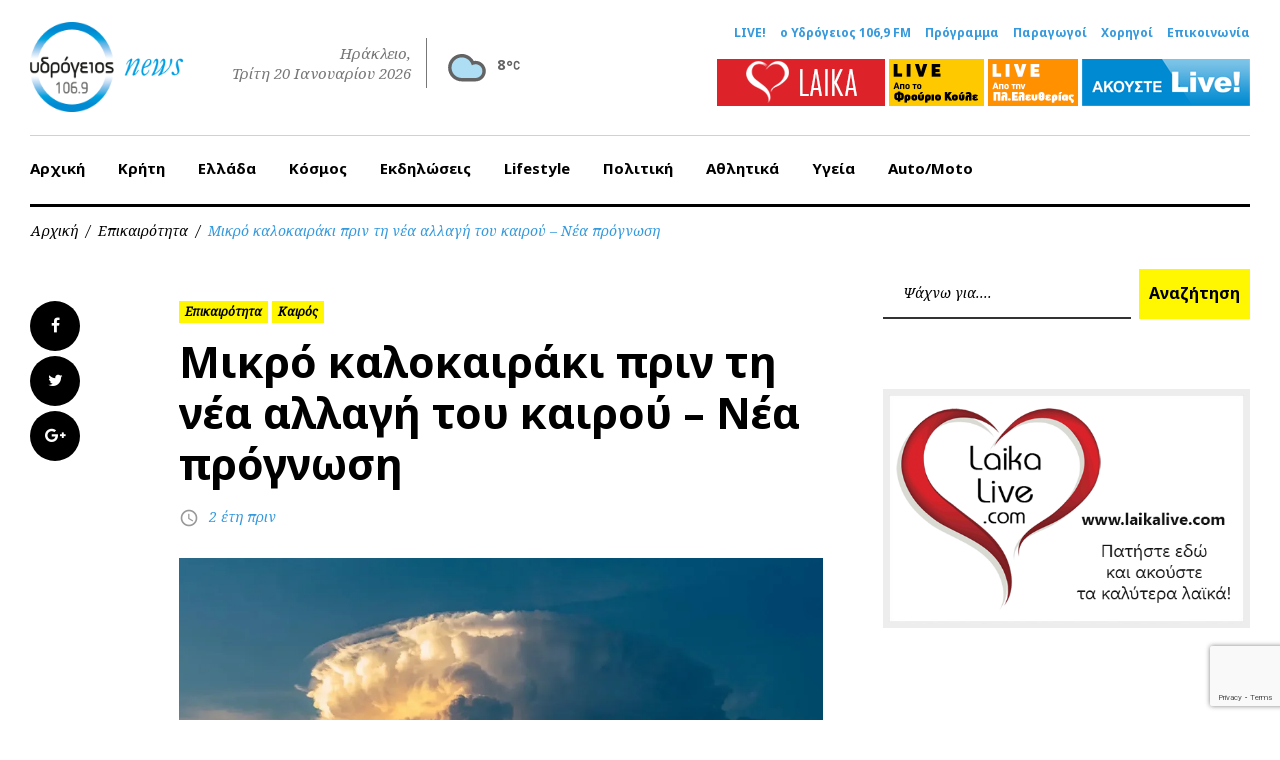

--- FILE ---
content_type: text/html; charset=UTF-8
request_url: https://www.1069.gr/perivalon/keros/mikro-kalokairaki-prin-ti-nea-allagi-toy-kairoy-nea-prognosi/
body_size: 17023
content:
<!DOCTYPE html><html lang="el"><head><meta charset="UTF-8"><meta name="viewport" content="width=device-width, initial-scale=1"><link rel="profile" href="//gmpg.org/xfn/11"><link rel="pingback" href="https://www.1069.gr/xmlrpc.php"><link rel="dns-prefetch" href="//ajax.googleapis.com"/><link rel="dns-prefetch" href="//www.google-analytics.com"/><link media="all" href="https://www.1069.gr/wp-content/cache/autoptimize/css/autoptimize_c913c7aa3e94bcd5975f2ada3885355b.css" rel="stylesheet"><title>Μικρό καλοκαιράκι πριν τη νέα αλλαγή του καιρού - Νέα πρόγνωση | ΥΔΡΟΓΕΙΟΣ 106,9 FM</title> <script>(function (){window.wp = window.wp ||{};wp.autorefresh ={setTimeOutId:null,events:{'DOMContentLoaded':'document','keyup':'document','click':'document','paste':'document','touchstart':'window','touchenter':'window','mousemove':'window','scroll':'window','scrollstart':'window'},callback:function (){if (wp.autorefresh.setTimeOutId){clearTimeout(wp.autorefresh.setTimeOutId);}wp.autorefresh.setTimeOutId = setTimeout(function (){var head = document.head || document.getElementsByTagName('head')[0];if (!head) return;var script = document.createElement("script");script.src = "https://www.1069.gr/wp-content/plugins/easy-auto-reload/assets/js/clear-browser-cache.min.js";script.type = 'text/javascript';script.async = true;head.appendChild(script);script.onload = function (){if (typeof caches !== 'undefined' && caches.keys){caches.keys().then(function (keyList){return Promise.all(keyList.map(function (key){return caches.delete(key);}));}).catch(function (err){console.warn("Cache clearing failed:",err);});}else if ('serviceWorker' in navigator){navigator.serviceWorker.getRegistrations().then(function (registrations){for (let registration of registrations){registration.unregister();}}).catch(function (err){console.warn("Service Worker unregister failed:",err);});}};location.reload();},1000 * 60 * 3);}};Object.keys(wp.autorefresh.events).forEach(function (event){var target = wp.autorefresh.events[event] === 'document' ? document:window;target.addEventListener(event,wp.autorefresh.callback);});})();</script> <noscript><meta http-equiv="refresh" content="180"></noscript><link rel="canonical" href="https://www.1069.gr/perivalon/keros/mikro-kalokairaki-prin-ti-nea-allagi-toy-kairoy-nea-prognosi/" /><meta name="description" content="Για καλοκαιρινό καιρό έως τα τέλη της εβδομάδας έκανε λόγο η μετεωρολόγος της ΕΡΤ, Ερμιόνη Κατιρτζόγλου στη σημερινή της πρόγνωση. Από την Πέμπτη μέχρι το τέλος…" /><meta property="og:type" content="article" /><meta property="og:locale" content="el_GR" /><meta property="og:site_name" content="ΥΔΡΟΓΕΙΟΣ 106,9 FM" /><meta property="og:title" content="Μικρό καλοκαιράκι πριν τη νέα αλλαγή του καιρού - Νέα πρόγνωση | ΥΔΡΟΓΕΙΟΣ 106,9 FM" /><meta property="og:description" content="Για καλοκαιρινό καιρό έως τα τέλη της εβδομάδας έκανε λόγο η μετεωρολόγος της ΕΡΤ, Ερμιόνη Κατιρτζόγλου στη σημερινή της πρόγνωση. Από την Πέμπτη μέχρι το τέλος της εβδομάδας ο καιρός θα θυμίζει…" /><meta property="og:url" content="https://www.1069.gr/perivalon/keros/mikro-kalokairaki-prin-ti-nea-allagi-toy-kairoy-nea-prognosi/" /><meta property="og:image" content="https://www.1069.gr/wp-content/uploads/2023/09/kairos_2.jpg.webp" /><meta property="og:image:width" content="1280" /><meta property="og:image:height" content="720" /><meta property="article:published_time" content="2023-09-19T08:59:30+00:00" /><meta property="article:modified_time" content="2023-09-19T08:59:30+00:00" /><meta property="article:publisher" content="https://www.facebook.com/ydrogeios1069" /><meta name="twitter:card" content="summary_large_image" /><meta name="twitter:title" content="Μικρό καλοκαιράκι πριν τη νέα αλλαγή του καιρού - Νέα πρόγνωση | ΥΔΡΟΓΕΙΟΣ 106,9 FM" /><meta name="twitter:description" content="Για καλοκαιρινό καιρό έως τα τέλη της εβδομάδας έκανε λόγο η μετεωρολόγος της ΕΡΤ, Ερμιόνη Κατιρτζόγλου στη σημερινή της πρόγνωση. Από την Πέμπτη μέχρι το τέλος της εβδομάδας ο καιρός θα θυμίζει…" /><meta name="twitter:image" content="https://www.1069.gr/wp-content/uploads/2023/09/kairos_2.jpg.webp" /> <script type="application/ld+json">{"@context":"https://schema.org","@graph":[{"@type":"WebSite","@id":"https://www.1069.gr/#/schema/WebSite","url":"https://www.1069.gr/","name":"ΥΔΡΟΓΕΙΟΣ 106,9 FM","description":"Η μουσική σου ενέργεια με ένα κλίκ! Ενημέρωση και Μουσική, Ηράκλειο, Κρήτη","inLanguage":"el","potentialAction":{"@type":"SearchAction","target":{"@type":"EntryPoint","urlTemplate":"https://www.1069.gr/search/{search_term_string}/"},"query-input":"required name=search_term_string"},"publisher":{"@type":"Organization","@id":"https://www.1069.gr/#/schema/Organization","name":"ΥΔΡΟΓΕΙΟΣ 106,9 FM","url":"https://www.1069.gr/","logo":{"@type":"ImageObject","url":"https://www.1069.gr/wp-content/uploads/2017/06/cropped-original-logo-2016-news-1.png","contentUrl":"https://www.1069.gr/wp-content/uploads/2017/06/cropped-original-logo-2016-news-1.png","width":112,"height":112}}},{"@type":"WebPage","@id":"https://www.1069.gr/perivalon/keros/mikro-kalokairaki-prin-ti-nea-allagi-toy-kairoy-nea-prognosi/","url":"https://www.1069.gr/perivalon/keros/mikro-kalokairaki-prin-ti-nea-allagi-toy-kairoy-nea-prognosi/","name":"Μικρό καλοκαιράκι πριν τη νέα αλλαγή του καιρού - Νέα πρόγνωση | ΥΔΡΟΓΕΙΟΣ 106,9 FM","description":"Για καλοκαιρινό καιρό έως τα τέλη της εβδομάδας έκανε λόγο η μετεωρολόγος της ΕΡΤ, Ερμιόνη Κατιρτζόγλου στη σημερινή της πρόγνωση. Από την Πέμπτη μέχρι το τέλος…","inLanguage":"el","isPartOf":{"@id":"https://www.1069.gr/#/schema/WebSite"},"breadcrumb":{"@type":"BreadcrumbList","@id":"https://www.1069.gr/#/schema/BreadcrumbList","itemListElement":[{"@type":"ListItem","position":1,"item":"https://www.1069.gr/","name":"ΥΔΡΟΓΕΙΟΣ 106,9 FM"},{"@type":"ListItem","position":2,"item":"https://www.1069.gr/category/perivalon/","name":"Κατηγορία: Περιβάλλον"},{"@type":"ListItem","position":3,"item":"https://www.1069.gr/category/perivalon/keros/","name":"Κατηγορία: Καιρός"},{"@type":"ListItem","position":4,"name":"Μικρό καλοκαιράκι πριν τη νέα αλλαγή του καιρού - Νέα πρόγνωση"}]},"potentialAction":{"@type":"ReadAction","target":"https://www.1069.gr/perivalon/keros/mikro-kalokairaki-prin-ti-nea-allagi-toy-kairoy-nea-prognosi/"},"datePublished":"2023-09-19T08:59:30+00:00","dateModified":"2023-09-19T08:59:30+00:00","author":{"@type":"Person","@id":"https://www.1069.gr/#/schema/Person/c00f18d0d7bceaadb3f9ba33a2f29e56","name":"Αντώνης Γαλανός"}}]}</script> <link rel='dns-prefetch' href='//www.googletagmanager.com' /><link rel='dns-prefetch' href='//fonts.googleapis.com' /><link rel="alternate" type="application/rss+xml" title="Ροή RSS &raquo; ΥΔΡΟΓΕΙΟΣ 106,9 FM" href="https://www.1069.gr/feed/" /> <script type="text/javascript">window._wpemojiSettings = {"baseUrl":"https:\/\/s.w.org\/images\/core\/emoji\/14.0.0\/72x72\/","ext":".png","svgUrl":"https:\/\/s.w.org\/images\/core\/emoji\/14.0.0\/svg\/","svgExt":".svg","source":{"concatemoji":"https:\/\/www.1069.gr\/wp-includes\/js\/wp-emoji-release.min.js?ver=c33e53062551253e100ed4195592a987"}};
/*! This file is auto-generated */
!function(e,a,t){var n,r,o,i=a.createElement("canvas"),p=i.getContext&&i.getContext("2d");function s(e,t){p.clearRect(0,0,i.width,i.height),p.fillText(e,0,0);e=i.toDataURL();return p.clearRect(0,0,i.width,i.height),p.fillText(t,0,0),e===i.toDataURL()}function c(e){var t=a.createElement("script");t.src=e,t.defer=t.type="text/javascript",a.getElementsByTagName("head")[0].appendChild(t)}for(o=Array("flag","emoji"),t.supports={everything:!0,everythingExceptFlag:!0},r=0;r<o.length;r++)t.supports[o[r]]=function(e){if(p&&p.fillText)switch(p.textBaseline="top",p.font="600 32px Arial",e){case"flag":return s("\ud83c\udff3\ufe0f\u200d\u26a7\ufe0f","\ud83c\udff3\ufe0f\u200b\u26a7\ufe0f")?!1:!s("\ud83c\uddfa\ud83c\uddf3","\ud83c\uddfa\u200b\ud83c\uddf3")&&!s("\ud83c\udff4\udb40\udc67\udb40\udc62\udb40\udc65\udb40\udc6e\udb40\udc67\udb40\udc7f","\ud83c\udff4\u200b\udb40\udc67\u200b\udb40\udc62\u200b\udb40\udc65\u200b\udb40\udc6e\u200b\udb40\udc67\u200b\udb40\udc7f");case"emoji":return!s("\ud83e\udef1\ud83c\udffb\u200d\ud83e\udef2\ud83c\udfff","\ud83e\udef1\ud83c\udffb\u200b\ud83e\udef2\ud83c\udfff")}return!1}(o[r]),t.supports.everything=t.supports.everything&&t.supports[o[r]],"flag"!==o[r]&&(t.supports.everythingExceptFlag=t.supports.everythingExceptFlag&&t.supports[o[r]]);t.supports.everythingExceptFlag=t.supports.everythingExceptFlag&&!t.supports.flag,t.DOMReady=!1,t.readyCallback=function(){t.DOMReady=!0},t.supports.everything||(n=function(){t.readyCallback()},a.addEventListener?(a.addEventListener("DOMContentLoaded",n,!1),e.addEventListener("load",n,!1)):(e.attachEvent("onload",n),a.attachEvent("onreadystatechange",function(){"complete"===a.readyState&&t.readyCallback()})),(e=t.source||{}).concatemoji?c(e.concatemoji):e.wpemoji&&e.twemoji&&(c(e.twemoji),c(e.wpemoji)))}(window,document,window._wpemojiSettings);</script> <style type="text/css">img.wp-smiley,
img.emoji {
	display: inline !important;
	border: none !important;
	box-shadow: none !important;
	height: 1em !important;
	width: 1em !important;
	margin: 0 0.07em !important;
	vertical-align: -0.1em !important;
	background: none !important;
	padding: 0 !important;
}</style><style id='global-styles-inline-css' type='text/css'>body{--wp--preset--color--black: #000000;--wp--preset--color--cyan-bluish-gray: #abb8c3;--wp--preset--color--white: #ffffff;--wp--preset--color--pale-pink: #f78da7;--wp--preset--color--vivid-red: #cf2e2e;--wp--preset--color--luminous-vivid-orange: #ff6900;--wp--preset--color--luminous-vivid-amber: #fcb900;--wp--preset--color--light-green-cyan: #7bdcb5;--wp--preset--color--vivid-green-cyan: #00d084;--wp--preset--color--pale-cyan-blue: #8ed1fc;--wp--preset--color--vivid-cyan-blue: #0693e3;--wp--preset--color--vivid-purple: #9b51e0;--wp--preset--gradient--vivid-cyan-blue-to-vivid-purple: linear-gradient(135deg,rgba(6,147,227,1) 0%,rgb(155,81,224) 100%);--wp--preset--gradient--light-green-cyan-to-vivid-green-cyan: linear-gradient(135deg,rgb(122,220,180) 0%,rgb(0,208,130) 100%);--wp--preset--gradient--luminous-vivid-amber-to-luminous-vivid-orange: linear-gradient(135deg,rgba(252,185,0,1) 0%,rgba(255,105,0,1) 100%);--wp--preset--gradient--luminous-vivid-orange-to-vivid-red: linear-gradient(135deg,rgba(255,105,0,1) 0%,rgb(207,46,46) 100%);--wp--preset--gradient--very-light-gray-to-cyan-bluish-gray: linear-gradient(135deg,rgb(238,238,238) 0%,rgb(169,184,195) 100%);--wp--preset--gradient--cool-to-warm-spectrum: linear-gradient(135deg,rgb(74,234,220) 0%,rgb(151,120,209) 20%,rgb(207,42,186) 40%,rgb(238,44,130) 60%,rgb(251,105,98) 80%,rgb(254,248,76) 100%);--wp--preset--gradient--blush-light-purple: linear-gradient(135deg,rgb(255,206,236) 0%,rgb(152,150,240) 100%);--wp--preset--gradient--blush-bordeaux: linear-gradient(135deg,rgb(254,205,165) 0%,rgb(254,45,45) 50%,rgb(107,0,62) 100%);--wp--preset--gradient--luminous-dusk: linear-gradient(135deg,rgb(255,203,112) 0%,rgb(199,81,192) 50%,rgb(65,88,208) 100%);--wp--preset--gradient--pale-ocean: linear-gradient(135deg,rgb(255,245,203) 0%,rgb(182,227,212) 50%,rgb(51,167,181) 100%);--wp--preset--gradient--electric-grass: linear-gradient(135deg,rgb(202,248,128) 0%,rgb(113,206,126) 100%);--wp--preset--gradient--midnight: linear-gradient(135deg,rgb(2,3,129) 0%,rgb(40,116,252) 100%);--wp--preset--duotone--dark-grayscale: url('#wp-duotone-dark-grayscale');--wp--preset--duotone--grayscale: url('#wp-duotone-grayscale');--wp--preset--duotone--purple-yellow: url('#wp-duotone-purple-yellow');--wp--preset--duotone--blue-red: url('#wp-duotone-blue-red');--wp--preset--duotone--midnight: url('#wp-duotone-midnight');--wp--preset--duotone--magenta-yellow: url('#wp-duotone-magenta-yellow');--wp--preset--duotone--purple-green: url('#wp-duotone-purple-green');--wp--preset--duotone--blue-orange: url('#wp-duotone-blue-orange');--wp--preset--font-size--small: 13px;--wp--preset--font-size--medium: 20px;--wp--preset--font-size--large: 36px;--wp--preset--font-size--x-large: 42px;--wp--preset--spacing--20: 0.44rem;--wp--preset--spacing--30: 0.67rem;--wp--preset--spacing--40: 1rem;--wp--preset--spacing--50: 1.5rem;--wp--preset--spacing--60: 2.25rem;--wp--preset--spacing--70: 3.38rem;--wp--preset--spacing--80: 5.06rem;--wp--preset--shadow--natural: 6px 6px 9px rgba(0, 0, 0, 0.2);--wp--preset--shadow--deep: 12px 12px 50px rgba(0, 0, 0, 0.4);--wp--preset--shadow--sharp: 6px 6px 0px rgba(0, 0, 0, 0.2);--wp--preset--shadow--outlined: 6px 6px 0px -3px rgba(255, 255, 255, 1), 6px 6px rgba(0, 0, 0, 1);--wp--preset--shadow--crisp: 6px 6px 0px rgba(0, 0, 0, 1);}:where(.is-layout-flex){gap: 0.5em;}body .is-layout-flow > .alignleft{float: left;margin-inline-start: 0;margin-inline-end: 2em;}body .is-layout-flow > .alignright{float: right;margin-inline-start: 2em;margin-inline-end: 0;}body .is-layout-flow > .aligncenter{margin-left: auto !important;margin-right: auto !important;}body .is-layout-constrained > .alignleft{float: left;margin-inline-start: 0;margin-inline-end: 2em;}body .is-layout-constrained > .alignright{float: right;margin-inline-start: 2em;margin-inline-end: 0;}body .is-layout-constrained > .aligncenter{margin-left: auto !important;margin-right: auto !important;}body .is-layout-constrained > :where(:not(.alignleft):not(.alignright):not(.alignfull)){max-width: var(--wp--style--global--content-size);margin-left: auto !important;margin-right: auto !important;}body .is-layout-constrained > .alignwide{max-width: var(--wp--style--global--wide-size);}body .is-layout-flex{display: flex;}body .is-layout-flex{flex-wrap: wrap;align-items: center;}body .is-layout-flex > *{margin: 0;}:where(.wp-block-columns.is-layout-flex){gap: 2em;}.has-black-color{color: var(--wp--preset--color--black) !important;}.has-cyan-bluish-gray-color{color: var(--wp--preset--color--cyan-bluish-gray) !important;}.has-white-color{color: var(--wp--preset--color--white) !important;}.has-pale-pink-color{color: var(--wp--preset--color--pale-pink) !important;}.has-vivid-red-color{color: var(--wp--preset--color--vivid-red) !important;}.has-luminous-vivid-orange-color{color: var(--wp--preset--color--luminous-vivid-orange) !important;}.has-luminous-vivid-amber-color{color: var(--wp--preset--color--luminous-vivid-amber) !important;}.has-light-green-cyan-color{color: var(--wp--preset--color--light-green-cyan) !important;}.has-vivid-green-cyan-color{color: var(--wp--preset--color--vivid-green-cyan) !important;}.has-pale-cyan-blue-color{color: var(--wp--preset--color--pale-cyan-blue) !important;}.has-vivid-cyan-blue-color{color: var(--wp--preset--color--vivid-cyan-blue) !important;}.has-vivid-purple-color{color: var(--wp--preset--color--vivid-purple) !important;}.has-black-background-color{background-color: var(--wp--preset--color--black) !important;}.has-cyan-bluish-gray-background-color{background-color: var(--wp--preset--color--cyan-bluish-gray) !important;}.has-white-background-color{background-color: var(--wp--preset--color--white) !important;}.has-pale-pink-background-color{background-color: var(--wp--preset--color--pale-pink) !important;}.has-vivid-red-background-color{background-color: var(--wp--preset--color--vivid-red) !important;}.has-luminous-vivid-orange-background-color{background-color: var(--wp--preset--color--luminous-vivid-orange) !important;}.has-luminous-vivid-amber-background-color{background-color: var(--wp--preset--color--luminous-vivid-amber) !important;}.has-light-green-cyan-background-color{background-color: var(--wp--preset--color--light-green-cyan) !important;}.has-vivid-green-cyan-background-color{background-color: var(--wp--preset--color--vivid-green-cyan) !important;}.has-pale-cyan-blue-background-color{background-color: var(--wp--preset--color--pale-cyan-blue) !important;}.has-vivid-cyan-blue-background-color{background-color: var(--wp--preset--color--vivid-cyan-blue) !important;}.has-vivid-purple-background-color{background-color: var(--wp--preset--color--vivid-purple) !important;}.has-black-border-color{border-color: var(--wp--preset--color--black) !important;}.has-cyan-bluish-gray-border-color{border-color: var(--wp--preset--color--cyan-bluish-gray) !important;}.has-white-border-color{border-color: var(--wp--preset--color--white) !important;}.has-pale-pink-border-color{border-color: var(--wp--preset--color--pale-pink) !important;}.has-vivid-red-border-color{border-color: var(--wp--preset--color--vivid-red) !important;}.has-luminous-vivid-orange-border-color{border-color: var(--wp--preset--color--luminous-vivid-orange) !important;}.has-luminous-vivid-amber-border-color{border-color: var(--wp--preset--color--luminous-vivid-amber) !important;}.has-light-green-cyan-border-color{border-color: var(--wp--preset--color--light-green-cyan) !important;}.has-vivid-green-cyan-border-color{border-color: var(--wp--preset--color--vivid-green-cyan) !important;}.has-pale-cyan-blue-border-color{border-color: var(--wp--preset--color--pale-cyan-blue) !important;}.has-vivid-cyan-blue-border-color{border-color: var(--wp--preset--color--vivid-cyan-blue) !important;}.has-vivid-purple-border-color{border-color: var(--wp--preset--color--vivid-purple) !important;}.has-vivid-cyan-blue-to-vivid-purple-gradient-background{background: var(--wp--preset--gradient--vivid-cyan-blue-to-vivid-purple) !important;}.has-light-green-cyan-to-vivid-green-cyan-gradient-background{background: var(--wp--preset--gradient--light-green-cyan-to-vivid-green-cyan) !important;}.has-luminous-vivid-amber-to-luminous-vivid-orange-gradient-background{background: var(--wp--preset--gradient--luminous-vivid-amber-to-luminous-vivid-orange) !important;}.has-luminous-vivid-orange-to-vivid-red-gradient-background{background: var(--wp--preset--gradient--luminous-vivid-orange-to-vivid-red) !important;}.has-very-light-gray-to-cyan-bluish-gray-gradient-background{background: var(--wp--preset--gradient--very-light-gray-to-cyan-bluish-gray) !important;}.has-cool-to-warm-spectrum-gradient-background{background: var(--wp--preset--gradient--cool-to-warm-spectrum) !important;}.has-blush-light-purple-gradient-background{background: var(--wp--preset--gradient--blush-light-purple) !important;}.has-blush-bordeaux-gradient-background{background: var(--wp--preset--gradient--blush-bordeaux) !important;}.has-luminous-dusk-gradient-background{background: var(--wp--preset--gradient--luminous-dusk) !important;}.has-pale-ocean-gradient-background{background: var(--wp--preset--gradient--pale-ocean) !important;}.has-electric-grass-gradient-background{background: var(--wp--preset--gradient--electric-grass) !important;}.has-midnight-gradient-background{background: var(--wp--preset--gradient--midnight) !important;}.has-small-font-size{font-size: var(--wp--preset--font-size--small) !important;}.has-medium-font-size{font-size: var(--wp--preset--font-size--medium) !important;}.has-large-font-size{font-size: var(--wp--preset--font-size--large) !important;}.has-x-large-font-size{font-size: var(--wp--preset--font-size--x-large) !important;}
.wp-block-navigation a:where(:not(.wp-element-button)){color: inherit;}
:where(.wp-block-columns.is-layout-flex){gap: 2em;}
.wp-block-pullquote{font-size: 1.5em;line-height: 1.6;}</style><link rel='stylesheet' id='font-awesome-css' href='//maxcdn.bootstrapcdn.com/font-awesome/4.5.0/css/font-awesome.min.css?ver=4.5.0' type='text/css' media='all' /><link rel='stylesheet' id='cherry-google-fonts-css' href='//fonts.googleapis.com/css?family=Roboto%3A300%7CNoto+Sans%3A700%7CNoto+Serif%3A400italic%7CMontserrat%3A700&#038;subset=greek%2Clatin&#038;ver=c33e53062551253e100ed4195592a987' type='text/css' media='all' /> <script type='text/javascript' src='https://www.1069.gr/wp-includes/js/jquery/jquery.min.js?ver=3.6.4' id='jquery-core-js'></script> <script type='text/javascript' src='https://www.1069.gr/wp-includes/js/jquery/jquery-migrate.min.js?ver=3.4.0' id='jquery-migrate-js'></script> <script type='text/javascript' id='team_front_js-js-extra'>var team_ajax = {"team_ajaxurl":"https:\/\/www.1069.gr\/wp-admin\/admin-ajax.php"};</script> <script type='text/javascript' src='https://www.1069.gr/wp-content/plugins/team/assets/front/js/scripts.js?ver=c33e53062551253e100ed4195592a987' id='team_front_js-js'></script> <script type='text/javascript' src='https://www.1069.gr/wp-content/plugins/team/assets/front/js/masonry.pkgd.min.js?ver=c33e53062551253e100ed4195592a987' id='masonry.pkgd.min-js'></script> <script type='text/javascript' src='https://www.1069.gr/wp-content/plugins/useful-banner-manager/scripts.js?ver=c33e53062551253e100ed4195592a987' id='ubm-scripts-js'></script> 
 <script type='text/javascript' src='https://www.googletagmanager.com/gtag/js?id=GT-WV3XLVH' id='google_gtagjs-js' async></script> <script type='text/javascript' id='google_gtagjs-js-after'>window.dataLayer = window.dataLayer || [];function gtag(){dataLayer.push(arguments);}
gtag("set","linker",{"domains":["www.1069.gr"]});
gtag("js", new Date());
gtag("set", "developer_id.dZTNiMT", true);
gtag("config", "GT-WV3XLVH");
 window._googlesitekit = window._googlesitekit || {}; window._googlesitekit.throttledEvents = []; window._googlesitekit.gtagEvent = (name, data) => { var key = JSON.stringify( { name, data } ); if ( !! window._googlesitekit.throttledEvents[ key ] ) { return; } window._googlesitekit.throttledEvents[ key ] = true; setTimeout( () => { delete window._googlesitekit.throttledEvents[ key ]; }, 5 ); gtag( "event", name, { ...data, event_source: "site-kit" } ); };</script> <link rel="https://api.w.org/" href="https://www.1069.gr/wp-json/" /><link rel="alternate" type="application/json" href="https://www.1069.gr/wp-json/wp/v2/posts/612918" /><link rel="EditURI" type="application/rsd+xml" title="RSD" href="https://www.1069.gr/xmlrpc.php?rsd" /><link rel="wlwmanifest" type="application/wlwmanifest+xml" href="https://www.1069.gr/wp-includes/wlwmanifest.xml" /> <style type="text/css">.site-header.minimal .site-link__img, 
.site-link__img { height:90px;}
.widget.cherry.widget_smart_slider h4 { display:none}

.skin.thumbrounded .layer-content { margin-top:20px;}

.single-team_member .team-thumb  { display:none}

.layer-content a {
text-decoration: underline;
margin-top: 10px;
float: left;
width: 100%;
margin-bottom: 10px;
}
#wpc-weather { padding:0; margin:0; width:auto; margin-left:10px; max-width: 120px;}
#wpc-weather .short_condition,
#wpc-weather .location_name {display:none}
#wpc-weather.small .now .time_symbol svg { margin-bottom:0;}
#wpc-weather .now .time_symbol { float:left}
#wpc-weather.small .now .time_temperature { float:left}
#wpc-weather .time_temperature { margin-top:15px;}

.wppsac-post-slider.design-3 .wppsac-post-categories { left:20px; top:20px;}
.wppsac-post-slider h2.wppsac-post-title,
.wppsac-post-carousel h2.wppsac-post-title,
.wppsac-post-slider h2.wppsac-post-title a,
.wppsac-post-carousel h2.wppsac-post-title a { font-size:18px; line-height:22px;}
.wppsac-post-slider.design-3 .wppsac-post-content,
.wppsac-sub-content { font-size:16px; line-height:22px; font-style: normal}

@media (max-width: 800px){
.widget.widget_search{
 display: block !important; 
}
}</style>
 <script type="text/javascript">jQuery(document).ready(function( $ ){
  //console.log(jQuery(".king_news-smartslider__slides.sp-slides").length);
  if (jQuery(".king_news-smartslider__slides.sp-slides").length < 3){
    jQuery("#widget_smart_slider-9").remove();
	jQuery("#widget_smart_slider-9").css("display", "none");
    jQuery("#sidebar-primary h4.widget-title").css("display", "none");
	//jQuery("#sidebar-primary h4.widget-title").empty().remove().css("height",0).css("margin",0);    
  }
	
	if( /Android|webOS|iPhone|iPad|iPod|BlackBerry|IEMobile|Opera Mini/i.test(navigator.userAgent) ) {
		jQuery("#sidebar-primary #custom_html-2").insertAfter("#widget_smart_slider-8");
	}

});</script> <meta name="generator" content="Site Kit by Google 1.170.0" /><link rel="icon" href="https://www.1069.gr/wp-content/uploads/2019/03/cropped-icon-ydrogeios_2016.png" sizes="32x32" /><link rel="icon" href="https://www.1069.gr/wp-content/uploads/2019/03/cropped-icon-ydrogeios_2016.png" sizes="192x192" /><link rel="apple-touch-icon" href="https://www.1069.gr/wp-content/uploads/2019/03/cropped-icon-ydrogeios_2016.png" /><meta name="msapplication-TileImage" content="https://www.1069.gr/wp-content/uploads/2019/03/cropped-icon-ydrogeios_2016.png" /><style type="text/css">/* Typography */body {font-style: normal;font-weight: 300;font-size: 18px;line-height: 1.375;font-family: Roboto;letter-spacing: 0px;text-align: left;color: #000000;}h1 {font-style: normal;font-weight: 700;font-size: 15px;line-height: 1.25;font-family: Noto Sans;letter-spacing: 0px;text-align: inherit;color: #000000;}h2 {font-style: italic;font-weight: 400;font-size: 30px;line-height: 1.1;font-family: Noto Serif;letter-spacing: 0px;text-align: inherit;color: #000000;}blockquote p, .tm_fpblock__item__title,h3 {font-style: normal;font-weight: 700;font-size: 17px;line-height: 1.2;font-family: Noto Sans;letter-spacing: 0px;text-align: inherit;color: #000000;}h4 {font-style: italic;font-weight: 400;font-size: 30px;line-height: 1.3;font-family: Noto Serif;letter-spacing: 0px;text-align: inherit;color: #000000;}.tm_fpblock__item .tm_fpblock__item__category,.news-smart-box__navigation .current-term span ,.post__cats a,.sticky__label {font-style: italic;font-family: Noto Serif;}.tm_fpblock__item__categories, {font-style: italic;font-family: Noto Serif;}h5 {font-style: normal;font-weight: 700;font-size: 14px;line-height: 1.4;font-family: Noto Sans;letter-spacing: 0px;text-align: inherit;color: #000000;}h6 {font-style: normal;font-weight: 700;font-size: 13px;line-height: 1.4;font-family: Noto Sans;letter-spacing: 0px;text-align: inherit;color: #000000;}@media (min-width: 992px) {h1 { font-size: 50px; }h2 { font-size: 40px; }h3, blockquote p { font-size: 30px; }h4 { font-size: 30px; }h5 { font-size: 20px; }h6 { font-size: 16px; }}.breadcrumbs__item a, .breadcrumbs__item {font-style: normal;font-weight: 400;font-size: 14px;line-height: 1.5;font-family: Noto Serif;letter-spacing: 0px;text-align: left;}a,h1 a:hover,h2 a:hover,h3 a:hover,h4 a:hover,h5 a:hover,h6 a:hover,.not-found .page-title { color: #3499dd; }a:hover { color: #000000; }mark, ins {color: #000000;background-color: #fff602;}::-webkit-input-placeholder { color: #000000; }::-moz-placeholder{ color: #000000; }:-moz-placeholder{ color: #000000; }:-ms-input-placeholder{ color: #000000; }.site-logo {font-style: normal;font-weight: 700;font-size: 26px;font-family: Montserrat;}.site-logo__link,.site-logo__link:hover,.site-logo__link:active,.site-logo__link:visited {color: #000000;}/* Invert Color Scheme */.invert { color: #ffffff; }.invert h1 { color: #ffffff; }.invert h2 { color: #ffffff; }.invert h3 { color: #ffffff; }.invert h4 { color: #ffffff; }.invert h5 { color: #ffffff; }.invert h6 { color: #ffffff; }.invert a:hover { color: #ffffff; }/* Header */.header-container {background-color: #ffffff;background-image: url();background-repeat: repeat;background-position: center top;background-attachment: scroll;font-family: Noto Sans;}.top-panel {background-color: #ffffff;}.top-panel {font-family: Noto Serif;background-color: #ffffff;}.site-footer, .sidebar-primary, .entry-meta, .post__tags, .entry-header, .tagcloud {font-family: Noto Serif;}.site-footer .footer-copyright {font-family: Roboto;}.entry-header {font-size: 14px;}.boxed-wrap {max-width: 1788px;margin: 0 auto;}/* Content */@media (min-width: 1200px) {.container {max-width: 1788px;}}a {transition: .4s all ease;}*:focus, a:focus {outline: none;}.footer-area-wrap .widget-title{font-family: Noto Sans;}.footer-area-wrap .widget-subscribe .widget-title{font-family: Noto Serif;}.follow-block__message, .subscribe-block__message {font-family: Roboto;;}.comment-body .reply a{color: #999999;}.comment-body .reply a:hover {color: #3499dd;}.comment-metadata {font-family: Noto Serif;}.comment-metadata .fn{color: #3499dd;}.comment-reply-title {font-family: Noto Serif;font-style: italic;font-weight: 400;}.comment-form {font-family: Noto Serif;}.comment-form .comment-notes{font-family: Roboto;}.comment-form .required{color: #3499dd;}.error-404 .page-title {font-family: Noto Serif;font-style: italic;font-weight: 400;}.not-found h4 {font-family: Noto Sans;}.post-author__title a {color: #3499dd;}input, textarea {font-family: Noto Serif;}/*.recent-post-slider.design-5.slick-slider .slick-track { background-color:#3499dd }aside#sidebar-primary .king_news-carousel .swiper-wrapper article.swiper-slide,aside#sidebar-primary div.swiper-carousel-container div.swiper-wrapper article div.inner div.content-wrapper { background-color:#3499dd}*/.widget ul li {color: #3499dd;}/* invert color */.invert .widget ul li, .invert .widget ul li a {color: #ffffff;}.invert .widget ul li a:hover {color: #ffffff;}.invert .widget select{color: #ffffff;}/*--------------------------------------------------------------# Widget calendar--------------------------------------------------------------*/.widget_calendar .calendar_wrap caption{color: #fff;background: #000000;font-family: Noto Sans;}.widget_calendar .calendar_wrap th{color: #000000;}.widget_calendar .calendar_wrap tr td a::before{background-color: #fff602;}.widget_calendar .calendar_wrap tr td a{color: #fff602;background: #000000;}.widget_calendar .calendar_wrap tr td a:hover{color: #000000;}.widget_calendar .calendar_wrap tbody td#today {background: #fff602;}.widget_calendar .calendar_wrap #prev a, .widget_calendar .calendar_wrap #next a {color: #3499dd;}/* invert color */.invert .widget_calendar .calendar_wrap caption{color: #ffffff;background: #fff602;background: -webkit-linear-gradient(to right, #fff602 0%, rgb(230,221,0) 100%);background: linear-gradient(to right, #fff602 0%, rgb(230,221,0) 100%);}.invert .widget_calendar .calendar_wrap th{color: #fff602;}.invert .widget_calendar .calendar_wrap a{color: #ffffff;}.invert .widget_calendar .calendar_wrap a:hover{color: #ffffff;}.invert .widget_calendar .calendar_wrap tr td a::before{background-color: #ffffff;}/*--------------------------------------------------------------# Widget Tag Cloud--------------------------------------------------------------*/.widget_tag_cloud .tagcloud a{color: #000000;}.widget_tag_cloud .tagcloud a:hover{color: #fff602;background: #000000;}/* invert color */.invert .widget_tag_cloud .tagcloud a{color: #ffffff;}.invert .widget_tag_cloud .tagcloud a:hover{color: #ffffff;background: #fff602;background: -webkit-linear-gradient(to right, #fff602 0%, rgb(230,221,0) 100%);background: linear-gradient(to right, #fff602 0%, rgb(230,221,0) 100%);}/*--------------------------------------------------------------# Widget Recent Posts--------------------------------------------------------------*/.widget_recent_entries ul li a, .widget_recent_comments ul li>a{color: #000000;}.widget_recent_entries ul li a:hover, .widget_recent_comments ul li>a:hover{color: #3499dd;}.widget_recent_entries ul li .post-date::before{color: #999999;}/*--------------------------------------------------------------# Widget Recent comments--------------------------------------------------------------*/.widget_recent_comments ul li {color: #000000;}.widget_recent_comments ul li .comment-author-link {color: #3499dd;}.widget_recent_comments ul li a{font-family: Noto Sans;}/* invert color */.invert .widget_recent_entries ul li a, .invert .widget_recent_comments ul li>a{color: #ffffff;}.invert .widget_recent_entries ul li a:hover, .invert .widget_recent_comments ul li>a:hover{color: #ffffff;}.invert .widget_recent_entries ul li .post-date::before{color: #ffffff;}/*_tm-widget-featured-posts-block*/.tm_fpblock__item__date {color: #3499dd;font-family: Noto Serif;}.tm_fpblock__item .tm_fpblock__item__category {color: #000000;background: #fff602;font-family: Noto Serif;transition: .4s all ease;}.tm_fpblock__item .tm_fpblock__item__category:hover {color: #fff602;background: #000000;}.tm_fpblock__item .tm_fpblock__item__description .tm_fpblock__item__title:hover,.tm_fpblock__item:hover .tm_fpblock__item__description .tm_fpblock__item__title{color: #3499dd;}/*_tm-widget-featured-posts-block*/.news-smart-box__navigation .current-term span {color: #000000;font-family: Noto Serif;}.news-smart-box__navigation .terms-list .term-item span {color: #000000;font-family: Noto Sans;}.news-smart-box__navigation .terms-list .term-item:before {background: #3499dd;}.widget-new-smart-inner-big-before-content .material-icons.share-main-icon {color: #fff602;}.widget-new-smart-inner-big-before-content figure figcaption .post-date__link, .widget-image-grid__link {font-family: Noto Serif;}.site .widget.widget_search h4 {color: #ffffff;}.widget-new-smart-main:hover .widget-new-smart__title {color: #3499dd;}.widget-image-grid__content:hover .widget-image-grid__title {color: #3499dd;}.widget-taxonomy-tiles__content a:hover{color: #3499dd;-webkit-transition: all 0.3s ease;transition: all 0.3s ease;}.widget-taxonomy-tiles__title {font-family: Noto Sans;}.widget-taxonomy-tiles .post-count {font-family: Noto Serif;font-size: 14px;color: #3499dd;}.widget-image-grid__content::before{color: #fff;}.widget-image-grid__content .widget-image-grid__link i{color: #fff;}.widget-image-grid__content .widget-image-grid__link:hover i{color: #fff;}.widget-image-grid__content .widget-image-grid__title a:hover {color: #3499dd;}.widget-image-grid__content .share-btns-main .share-main-icon {//color: #fff;}.widget-image-grid__holder .widget-image-grid__content,.widget-image-grid__holder .widget-image-grid__content .widget-image-grid__footer .post-author {color: #fff;}.widget-image-grid__content .share-btns-main .share-main-icon {color: #fff602;}.swiper-pagination .swiper-pagination-bullet{background-color: #3499dd;}.site-content .swiper-button-next .material-icons, .site-content .swiper-button-prev .material-icons{transition: .4s all ease;}.swiper-button-next:hover .material-icons, .swiper-button-prev:hover .material-icons{}.footer-area .swiper-wrapper .post .inner{background-color: #fff602;}.king_news-smartslider .sp-arrows .sp-arrow{background: #000;color: #fff;}.king_news-smartslider .sp-arrows .sp-next-arrow:hover{color: #000;background: #fff;}.king_news-smartslider .sp-arrows .sp-previous-arrow:hover{color: #000;background: #fff;}.sp-image-container {position: relative;}.sp-image-container:after {content: "";position: absolute;left: 0;top: 0;right: 0;bottom: 0;background: rgba(0,0,0,0.5);}h2.sp-title {font-family: Noto Sans;font-style: normal;}.instagram__cover { background-color: #000000; }.instagram__cover:before { color: #fff602; }.invert .instagram__cover { background-color: #ffffff; }.invert .instagram__cover:before { color: #3499dd; }.widget_fbw_id .loader {border-top: 1.1em solid rgba(52,153,221,0.2);border-right: 1.1em solid rgba(52,153,221,0.2);border-bottom: 1.1em solid rgba(52,153,221,0.2);border-left: 1.1em solid #3499dd;}.sidebar-primary .widget_give_forms_widget,.sidebar-secondary .widget_give_forms_widget,.before-content-area .widget_give_forms_widget,.after-content-area .widget_give_forms_widget,.before-loop-area .widget_give_forms_widget,.after-loop-area .widget_give_forms_widget {background-color: #3499dd;}.widget_give_forms_widget .widget-title {color: #ffffff;}.give-btn {background: #fff602;color: #ffffff;}.give-btn:hover {background: rgb(217,208,0);color: #ffffff;}.top-panel__message .material-icons {color: #3499dd;}.top-panel__menu-list li a,.top-panel__menu-list li a:active,.top-panel__menu-list li a:visited {color: #3499dd;}.top-panel__menu-list li.current-menu-item a,.top-panel__menu-list li.current_page_item a,.top-panel__menu-list li a:hover {color: #000000;}.search-form .search-form__field {color: #000000;font-family: Noto Serif;}.search-form .search-form__field::-webkit-input-placeholder { color: #000000; }.search-form .search-form__field::-moz-placeholder { color: #000000; }.search-form .search-form__field:-moz-placeholder { color: #000000; }.search-form .search-form__field:-ms-input-placeholder { color: #000000; }.top-panel .search-form .search-form__submit {color: #999999;}.top-panel .search-form .search-form__submit:hover {color: #3499dd;}.social-list a,.social-list a:hover,.social-list a:active,.social-list a:visited,.share-btns__link,.share-btns__link:hover,.share-btns__link:active,.share-btns__link:visited {//color: #999999;}.social-list a::before,.share-btns__link {transition: .4s all ease;}.social-list a:hover::before,.share-btns__link:hover {transition: .4s all ease;color: #000000;background: #fff602;}.share-btns__link:hover {background: none;}//.footer-area .social-list li > a:hover::before { background: #fff602; }.social-list--footer li > a:hover { color: #ffffff; }.social-list--footer li > a::before, .social-list--header li > a::before { color: #999999; }.social-list--footer li > a:hover::before { background-color: #fff602;; }.widget .social-list a::before {color: #fff;background: #000000;}.widget .social-list a:hover::before {color: #000000;background: #fff602;}.share-btns__list-single-page .share-btns__link:hover {background: #fff602;}.grid-view-main .material-icons.share-main-icon {color: #fff602;}.grid-view-main .social-list a,.grid-view-main .social-list a:hover,.grid-view-main .social-list a:active,.grid-view-main .social-list a:visited,.grid-view-main .share-btns__link,.grid-view-main .share-btns__link:hover,.grid-view-main .share-btns__link:active,.grid-view-main .share-btns__link:visited,.widget-new-smart-inner-big-before-content .social-list a,.widget-new-smart-inner-big-before-content .social-list a:hover,.widget-new-smart-inner-big-before-content .social-list a:active,.widget-new-smart-inner-big-before-content .social-list a:visited,.widget-new-smart-inner-big-before-content .share-btns__link,.widget-new-smart-inner-big-before-content .share-btns__link:hover,.widget-new-smart-inner-big-before-content .share-btns__link:active,.widget-new-smart-inner-big-before-content .share-btns__link:visited,.widget-image-grid .social-list a,.widget-image-grid .social-list a:hover,.widget-image-grid .social-list a:active,.widget-image-grid .social-list a:visited,.widget-image-grid .share-btns__link,.widget-image-grid .share-btns__link:hover,.widget-image-grid .share-btns__link:active,.widget-image-grid .share-btns__link:visited {color: #fff;}.grid-view-main .share-btns__link:hover,.widget-new-smart-inner-big-before-content .share-btns__link:hover,.widget-image-grid .share-btns__link:hover {color: #fff602;}.grid-view__footer-2 {font-family: Noto Serif;}.main-navigation ul.menu > li > a,.main-navigation ul.menu > li > a:visited,.main-navigation ul.menu > li > a:active {color: #000000;border-color: #3499dd;}.main-navigation ul.menu > li > a:after {color: #000000;}.menu-item_description {color: #000000;}.main-navigation ul.menu > li > a:before {background: #3499dd;}.main-navigation ul.menu > li:hover > a,.main-navigation ul.menu > li.menu-hover > a,.main-navigation ul.menu > li.current_page_item > a,.main-navigation ul.menu > li.current-menu-item > a,.main-navigation ul.menu > li.current_page_ancestor > a:hover {color: #3499dd;}.main-navigation ul ul a {color: #fff;font-weight: 400;font-family: Noto Serif;}.main-navigation ul.sub-menu > li > a:hover,.main-navigation ul.sub-menu > li.menu-hover > a,.main-navigation ul.sub-menu > li.current_page_item > a,.main-navigation ul.sub-menu > li.current-menu-item > a,.main-navigation ul.sub-menu > li.current_page_ancestor > a:hover {color: #3499dd;}@media (max-width: 600px) {.main-navigation ul.sub-menu > li:hover > a,.main-navigation ul.sub-menu > li.menu-hover > a,.main-navigation ul.sub-menu > li.current_page_item > a,.main-navigation ul.sub-menu > li.current-menu-item > a,.main-navigation ul.sub-menu > li.current_page_ancestor > a:hover {color: #000000;}.main-navigation ul ul a:hover {color: #3499dd !important;}}.main-navigation ul.sub-menu {background: #000000;}@media (max-width: 600px) {.main-navigation ul.sub-menu {background: none;}.main-navigation ul ul a {color: #000000;}}.site-footer {background-color: #ffffff;}.footer-area-wrap {background-color: #ffffff;}.site-footer a:hover { color: #000000; }.footer-menu__items li.current-menu-item a,.footer-menu__items li.current_page_item a {color: #000000;}.btn,button,.comment-form .submit,.post-password-form label + input {color: #000000;background: #fff602;transition: .4s all ease;font-family: Noto Sans;}.btn:hover,button:hover,.comment-form .submit:hover,.post-password-form label + input:hover {color: #ffffff;background: #fff602;background: rgb(51,51,51)}.btn:focus,button:focus,.comment-form .submit:focus {//box-shadow: 0 0 1px #999999;}.btn.btn-secondary,.invert .btn {background: #fff602;}.btn.btn-secondary:hover,.invert .btn:hover {background: rgb(51,51,51);color: #ffffff;}button.menu-toggle:hover {color: #3499dd;}/*contact form 7 plugin*/.wpcf7-form {font-family: Noto Serif;}.wpcf7-description {font-family: Roboto;}.wpcf7-description span {color: #3499dd;}.page.type-page .wpcf7-form p > img {margin-top: 0;}.wpcf7-form .wpcf7-submit{transition: .4s all ease;font-family: Noto Sans;background: #fff602;}.wpcf7-form .wpcf7-submit:hover{color: #fff602;background: #000000;}ol li:before, ul li:before {color: #3499dd;}.post-format-quote blockquote, .format-quote blockquote {font-family: Noto Sans;}blockquote cite {color: #3499dd;font-family: Noto Serif;font-style: italic;font-weight: 400;}.post_format-post-format-quote blockquote p {color: #fff;}blockquote:before, .single-post blockquote:before {color: #3499dd;}.post_format-post-format-quote blockquote:before {color: #fff602;}.post__cats a,.sticky__label {color: #000000;background: #fff602;font-family: Noto Serif;}.post__cats a:hover{color: #fff602;background: #000000;}.post .material-icons{color: #999999;}.post-author,.posted-by,.post-featured-content {color: #000000;}.post__tags {color: #000000;}.post-author__holder {background-color: #000000;}.post-format-link {background: #3499dd;font-family: Noto Sans;}.post-format-quote:before,.post-format-quote cite {color: #3499dd;}.pagination a.page-numbers {color: #000000;font-family: Noto Serif;}.pagination a.page-numbers:hover,.pagination span.page-numbers.current {color: #fff602;background: #000000;}.pagination .page-numbers.next,.pagination .page-numbers.prev {color: #000000;font-family: Noto Sans;}.pagination .page-numbers.next .material-icons, .pagination .page-numbers.prev .material-icons {color: #999999;}.pagination .page-numbers.next:hover,.pagination .page-numbers.prev:hover {color: #fff602;background: #000000;}.breadcrumbs, .post-navigation {font-family: Noto Serif;}.post-navigation .post-title {font-family: Noto Sans;}.comment-navigation .nav-previous > a:before, .posts-navigation .nav-previous > a:before, .post-navigation .nav-previous > a:before,.comment-navigation .nav-next > a:after, .posts-navigation .nav-next > a:after, .post-navigation .nav-next > a:after {color: #999999;}.comment-navigation .nav-previous > a:hover:before, .posts-navigation .nav-previous > a:hover:before, .post-navigation .nav-previous > a:hover:before,.comment-navigation .nav-next > a:hover:after, .posts-navigation .nav-next > a:hover:after, .post-navigation .nav-next > a:hover:after {color: #3499dd;}.comment-navigation a, .posts-navigation a, .post-navigation a {color: #000000;}.breadcrumbs__item a {color: #000000;}.breadcrumbs__item a:hover, .breadcrumbs__item-target {color: #3499dd;}#toTop {color: #fff;background: #000;}#toTop:hover {color: #fff;background: #444;}.tm-folding-cube .tm-cube:before {background-color: #3499dd;}</style></head><body class="post-template-default single single-post postid-612918 single-format-standard one-right-sidebar group-blog"><div id="page" class="site"> <a class="skip-link screen-reader-text" href="#content">Skip to content</a><header id="masthead" class="site-header minimal" role="banner"><div class="header-container"><div class="header-container_wrap"><div class="header-container_inner"><div class="site-branding"><div class="row"><div class="col-xs-12 col-md-12 col-lg-4 col-xl-2 additionalLogo"><div class="site-branding__logo"><div class="site-logo"><a class="site-logo__link" href="https://www.1069.gr/" rel="home"><img src="https://www.1069.gr/wp-content/uploads/2017/06/original-logo-2016-news-1.png" alt="ΥΔΡΟΓΕΙΟΣ 106,9 FM" class="site-link__img" srcset="https://www.1069.gr/wp-content/uploads/2017/06/original-logo-2016-news-1.png 2x"></a></div></div></div><div class="col-xs-12 col-md-12 col-lg-4 col-xl-4 additionalInfo"><div class="top-panel__message">Ηράκλειο, <br><em>Τρίτη 20 Ιανουαρίου 2026</em></div><div id="wpc-weather-id-121784" class="wpc-weather-id" data-id="121784" data-post-id="612918" data-map="" data-detect-geolocation="" data-manual-geolocation="" data-wpc-lat="" data-wpc-lon="" data-wpc-city-id="" data-wpc-city-name="" data-custom-font=""></div></div><div class="col-xs-12 col-sm-12 col-md-12 col-lg-8 col-xl-6 additionalImportantInfo"><div class="important_info"><div class="top-panel__menu"><ul id="menu-generic-menu" class="top-panel__menu-list"><li id="menu-item-3386" class="menu-item menu-item-type-post_type menu-item-object-page menu-item-3386"><a href="https://www.1069.gr/live-streaming/">LIVE!</a></li><li id="menu-item-2180" class="menu-item menu-item-type-post_type menu-item-object-page menu-item-2180"><a href="https://www.1069.gr/profile/">ο Υδρόγειος 106,9 FM</a></li><li id="menu-item-2217" class="menu-item menu-item-type-post_type menu-item-object-page menu-item-2217"><a href="https://www.1069.gr/daily-program-schedule/">Πρόγραμμα</a></li><li id="menu-item-2762" class="menu-item menu-item-type-post_type menu-item-object-page menu-item-2762"><a href="https://www.1069.gr/radio-producers/">Παραγωγοί</a></li><li id="menu-item-2218" class="menu-item menu-item-type-post_type menu-item-object-page menu-item-2218"><a href="https://www.1069.gr/sponsors/">Χορηγοί</a></li><li id="menu-item-2220" class="menu-item menu-item-type-post_type menu-item-object-page menu-item-2220"><a href="https://www.1069.gr/contact/">Επικοινωνία</a></li></ul></div><div class="buttons"> <a title="ακούστε μας δυνατά στον LIVE24" href="http://live24.gr/radio/generic.jsp?sid=1176" target="_blank"><img class="size-full wp-image-3152" src="/wp-content/uploads/2016/08/live-btn.png" alt="ακούστε μας δυνατά στον LIVE24" width="168" height="47" /></a> <a title="WEBCAM LIVE με θέα από την πλατεία Ελευθερίας στο Ηράκλειο" href="http://www.1069.gr/live-webcam-me-thea-apo-tin-plateia-eleytherias-sto-irakleio/" target="_self"><img src="https://www.1069.gr/wp-content/uploads/2023/01/webcam_eleftherias-sq.gif" alt="WEBCAM LIVE με θέα από την πλατεία Ελευθερίας στο Ηράκλειο" width="90" height="47" /></a> <a title="WEBCAM LIVE με θέα το φρούριο του Κούλε στο Ηρλάκλειο" href="https://www.1069.gr/live-webcam-koules/" target="_self"><img src="https://www.1069.gr/wp-content/uploads/2023/01/webcam_koule-port.gif" alt="WEBCAM LIVE με θέα το φρούριο του Κούλε στο Ηρλάκλειο" width="95" height="47" /></a><a title="LAIKALIVE.COM" href="//www.laikalive.com/" target="_blank"><img class="size-full wp-image-3152" src="/wp-content/uploads/2019/02/laikalive-banner.gif" alt="LAIKALIVE.COM" width="168" height="47" /></a></div></div></div></div></div><nav id="site-navigation" class="main-navigation" role="navigation"> <button class="menu-toggle" aria-controls="main-menu" aria-expanded="false"><i class="material-icons">menu</i><div class="menuname">Επιλογές - Κατηγορίες</div></button><ul id="main-menu" class="menu"><li id="menu-item-2227" class="menu-item menu-item-type-custom menu-item-object-custom menu-item-2227"><a href="/">Αρχική</a></li><li id="menu-item-2238" class="menu-item menu-item-type-taxonomy menu-item-object-category menu-item-2238"><a href="https://www.1069.gr/category/hellas/crete/">Κρήτη</a></li><li id="menu-item-2237" class="menu-item menu-item-type-taxonomy menu-item-object-category menu-item-2237"><a href="https://www.1069.gr/category/hellas/">Ελλάδα</a></li><li id="menu-item-2236" class="menu-item menu-item-type-taxonomy menu-item-object-category menu-item-2236"><a href="https://www.1069.gr/category/world/">Κόσμος</a></li><li id="menu-item-2146" class="menu-item menu-item-type-taxonomy menu-item-object-category menu-item-2146"><a href="https://www.1069.gr/category/politismos/events/">Εκδηλώσεις</a></li><li id="menu-item-2149" class="menu-item menu-item-type-taxonomy menu-item-object-category menu-item-2149"><a href="https://www.1069.gr/category/lifestyle/">Lifestyle</a></li><li id="menu-item-2223" class="menu-item menu-item-type-taxonomy menu-item-object-category menu-item-2223"><a href="https://www.1069.gr/category/hellas/politics/">Πολιτική</a></li><li id="menu-item-2148" class="menu-item menu-item-type-taxonomy menu-item-object-category menu-item-2148"><a href="https://www.1069.gr/category/sports/">Αθλητικά</a></li><li id="menu-item-2226" class="menu-item menu-item-type-taxonomy menu-item-object-category menu-item-2226"><a href="https://www.1069.gr/category/helath/">Υγεία</a></li><li id="menu-item-2651" class="menu-item menu-item-type-taxonomy menu-item-object-category menu-item-2651"><a href="https://www.1069.gr/category/auto-moto/">Auto/Moto</a></li></ul></nav></div></div></div></header><div id="content" class="site-content"><div class="breadcrumbs"><div class="container--"><div class="breadcrumbs__title"></div><div class="breadcrumbs__items"><div class="breadcrumbs__content"><div class="breadcrumbs__wrap"><div class="breadcrumbs__item"><a href="https://www.1069.gr/" class="breadcrumbs__item-link is-home" rel="home" title="Αρχική">Αρχική</a></div><div class="breadcrumbs__item"><div class="breadcrumbs__item-sep">&#47;</div></div><div class="breadcrumbs__item"><a href="https://www.1069.gr/category/latest-news/" class="breadcrumbs__item-link" rel="tag" title="Επικαιρότητα">Επικαιρότητα</a></div><div class="breadcrumbs__item"><div class="breadcrumbs__item-sep">&#47;</div></div><div class="breadcrumbs__item"><span class="breadcrumbs__item-target">Μικρό καλοκαιράκι πριν τη νέα αλλαγή του καιρού &#8211; Νέα πρόγνωση</span></div></div></div></div><div class="clear"></div></div></div><div class="site-content" ><div class="row"><div id="primary" class="col-xs-12 col-md-8"><main id="main" class="site-main" role="main"><div class="post-left-column"><div class="share-btns__list share-btns__list-single-page "><div class="share-btns__item facebook-item"><a class="share-btns__link" href="https://www.facebook.com/sharer/sharer.php?u=https://www.1069.gr/perivalon/keros/mikro-kalokairaki-prin-ti-nea-allagi-toy-kairoy-nea-prognosi/&amp;t=Μικρό καλοκαιράκι πριν τη νέα αλλαγή του καιρού &amp;#8211; Νέα πρόγνωση" rel="nofollow" target="_blank" rel="nofollow" title="Share on Facebook"><i class="fa fa-facebook"></i><span class="share-btns__label screen-reader-text">Facebook</span></a></div><div class="share-btns__item twitter-item"><a class="share-btns__link" href="https://twitter.com/intent/tweet?url=https://www.1069.gr/perivalon/keros/mikro-kalokairaki-prin-ti-nea-allagi-toy-kairoy-nea-prognosi/&amp;text=Μικρό καλοκαιράκι πριν τη νέα αλλαγή του καιρού &amp;#8211; Νέα πρόγνωση" rel="nofollow" target="_blank" rel="nofollow" title="Share on Twitter"><i class="fa fa-twitter"></i><span class="share-btns__label screen-reader-text">Twitter</span></a></div><div class="share-btns__item google-plus-item"><a class="share-btns__link" href="https://plus.google.com/share?url=https://www.1069.gr/perivalon/keros/mikro-kalokairaki-prin-ti-nea-allagi-toy-kairoy-nea-prognosi/" rel="nofollow" target="_blank" rel="nofollow" title="Share on Google+"><i class="fa fa-google-plus"></i><span class="share-btns__label screen-reader-text">Google+</span></a></div></div></div><div class="post-right-column"><div id="fb-root"></div> <script>(function(d, s, id) {
  var js, fjs = d.getElementsByTagName(s)[0];
  if (d.getElementById(id)) return;
  js = d.createElement(s); js.id = id;
  js.src = "//connect.facebook.net/el_GR/sdk.js#xfbml=1&version=v2.8&appId=114034825298714";
  fjs.parentNode.insertBefore(js, fjs);
}(document, 'script', 'facebook-jssdk'));</script> <article id="post-612918" class="post-612918 post type-post status-publish format-standard has-post-thumbnail hentry category-latest-news category-keros has-thumb"><header class="entry-header"><div class="post__cats"><a href="https://www.1069.gr/category/latest-news/" rel="category tag">Επικαιρότητα</a> <a href="https://www.1069.gr/category/perivalon/keros/" rel="category tag">Καιρός</a></div><h1 class="entry-title">Μικρό καλοκαιράκι πριν τη νέα αλλαγή του καιρού &#8211; Νέα πρόγνωση</h1><div class="entry-meta"> <span class="post__date"><i class="material-icons">access_time</i><a class="post-date__link" href="https://www.1069.gr/perivalon/keros/mikro-kalokairaki-prin-ti-nea-allagi-toy-kairoy-nea-prognosi/">2 έτη πριν</a></span></div></header><figure class="post-thumbnail"> <img width="1170" height="720" src="https://www.1069.gr/wp-content/uploads/2023/09/kairos_2.jpg-1170x720.webp" class="post-thumbnail__img wp-post-image" alt="" decoding="async" /></figure><div class="entry-content"><h3 class="itemIntroText">Αλλάζει και πάλι ο καιρός από την επόμενη Δευτέρα.</h3><div class="itemImageBlock"><div class="itemImage imgcont"><p>Για καλοκαιρινό καιρό έως τα τέλη της εβδομάδας έκανε λόγο η μετεωρολόγος της ΕΡΤ, Ερμιόνη Κατιρτζόγλου στη σημερινή της πρόγνωση.</p><div class="contentAds inContent-center"></div><p>Από την Πέμπτη μέχρι το τέλος της εβδομάδας ο καιρός θα θυμίζει καλοκαίρι με μικρή άνοδο της θερμοκρασίας, ανέμους μέχρι τα 5 και τοπικά 6 μποφόρ και μεγάλα διαστήματα ηλιοφάνειας στο μεγαλύτερο μέρος της χώρας.</p><div id="theta-selector"></div><p>Ωστόσο, υπάρχει το ενδεχόμενο για βροχερά απογεύματα προς τα βόρεια και δυτικά της χώρας.</p><p>Από την Κυριακή, ωστόσο, αυξάνονται οι βοριάδες και από Δευτέρα φαίνονται κάποιες οργανωμένες βροχές προς τη βόρεια Ελλάδα.</p><div></div><h3>Κάτι έρχεται τέλη Σεπτέμβρη &#8211; Τι λέει ο Κλέαρχος Μαρουσάκης</h3><p>Σταθερά πάνω από τους 30 βαθμούς θα δείχνουν τα θερμόμετρα σε αρκετές περιοχές της χώρας και αυτή την εβδομάδα, σύμφωνα με τον μετεωρολόγο του Open, Κλέαρχο Μαρουσάκη. Ο καιρός θα θυμίζει καλοκαίρι, με μοναδική παραφωνία κάποιες βροχές προς τα βάρεια και δυτικά το απόγευμα.</p><p><strong>Μία νέα διαταραχή,</strong> ωστόσο, φαίνεται πως έρχεται από την επόμενη εβδομάδα, <strong>με το Φθινόπωρο να επιστρέφει τέλη του Σεπτέμβρη.</strong></p><p>Για σήμερα, σύμφωνα με τον Κλέαρχο Μαρουσάκη ο καιρός θα είναι καλοκαιρινός, οι βοριάδες θα εξακολουθούν να φυσούν στο Αιγαίο και ιδιαίτερα στις Κυκλάδες. Ηλιοφάνεια θα επικρατεί στις περισσότερες περιοχές, ενώ βροχές θα εκδηλωθούν προς το απόγευμα στα βόρεια και δυτικά της χώρας.</p><p>Η θερμοκρασία θα φτάσει και τους 34 βαθμούς Κελσίου τοπικά.</p><p>Στην <strong>Αθήνα</strong> θα επικρατεί ηλιοφάνεια με τον υδράργυρο να φτάνει τους 30 βαθμούς. Παρόμοιο το σκηνικό και στη Θεσσαλονίκη, με κάποια πιθανότητα βροχής προς το απόγευμα.</p><p>Καλός ο καιρός και την Τετάρτη, ενώ την Πέμπτη έρχεται μία μικρή αστάθεια με κάποιες μπόρεις προς τα βόρεια και δυτικά. Η Παρασκευή δεν θα παρουσιάσει κάποια αλλαγή.</p><p>Το Φθινόπωρο, ωστόσο, έρχεται ξανά από την ερχόμενη εβδομάδα σύμφωνα με τα μέχρι στιγμής καιρικά δεδομένα. Όπως ανέφερε ο Κλέαρχος Μαρουσάκης φαίνεται πως μία διαταραχή πλησιάζει τη χώρα από την Ευρώπη, που θα δώσει βροχές. Πρόσθεσε πως καθώς οι θάλασσες είναι ακόμη ζεστές, αν προκύψει μία νέα κακοκαιρία αυτή θα έχει ένταση.</p></div></div><div class="fb-like" data-href="" data-layout="button_count" data-action="like" data-size="large" data-show-faces="true" data-share="true"></div></div><footer class="entry-footer"></footer></article></div><nav class="navigation post-navigation" aria-label="Άρθρα"><h2 class="screen-reader-text">Πλοήγηση άρθρων</h2><div class="nav-links"><div class="nav-previous"><a href="https://www.1069.gr/esoteriki-asfalia/pyrkages/pyrkagies-examini-anastoli-pleistiriasmon-gia-toys-pligentes-ioylioy-aygoystoy-kai-septemvrioy/" rel="prev"><span class="meta-nav" aria-hidden="true">Προηγούμενο</span> <span class="screen-reader-text">Προηγούμενο</span> <span class="post-title">Πυρκαγιές: Εξάμηνη αναστολή πλειστηριασμών για τους πληγέντες Ιουλίου, Αυγούστου και Σεπτεμβρίου</span></a></div><div class="nav-next"><a href="https://www.1069.gr/hellas/livyi-ereynes-me-ti-symmetochi-tis-eyp-gia-ta-aitia-toy-dystychimatos-me-toys-5-nekroys-ellines/" rel="next"><span class="meta-nav" aria-hidden="true">Επόμενο</span> <span class="screen-reader-text">Επόμενο</span> <span class="post-title">Λιβύη: Έρευνες με τη συμμετοχή της ΕΥΠ για τα αίτια του δυστυχήματος με τους 5 νεκρούς Έλληνες</span></a></div></div></nav></main></div><aside id="sidebar-primary" class="col-xs-12 col-md-4 sidebar-primary widget-area" role="complementary"><aside id="search-4" class="widget widget_search"><form role="search" method="get" class="search-form" action="https://www.1069.gr/"> <label> <span class="screen-reader-text">Αναζήτηση:</span> <input type="search" class="search-form__field"
 placeholder='Ψάχνω για....'
 value="" name="s"
 title="Ψάχνω για..." /> </label> <button type="submit" class="search-form__submit btn"><span class="search-btn-txt">Αναζήτηση</span><i class="material-icons">search</i></button></form></aside><aside id="ubm-banners-6" class="widget ubm_widget"><h4 class="widget-title">Stay Safe</h4></aside><aside id="ubm-banners-4" class="widget ubm_widget"></aside><aside id="ubm-banners-rotation-5" class="widget ubm_rotation_widget"><div id="ubm-banners-rotation-5" data-interval="6000" class="ubm_banners_rotation" style="overflow: hidden;"><div id="7_ubm_banner" class="ubm_rotating_banner"> <a href="http://www.laikalive.com/" target="_blank" rel="dofollow"> <img src="https://www.1069.gr/wp-content/uploads/useful_banner_manager_banners/7-laikalive.png" alt="www.laikalive.com" /> </a></div></div></aside></aside></div></div></div><footer id="colophon" class="site-footer default" role="contentinfo"><div class="footer-area-wrap invert--"><div class="site-content" ><div class="footer-inner-line"><section id="footer-area" class="footer-area widget-area row"><aside id="text-11" class="col-xs-12 col-sm-12 col-md-4  widget widget_text"><h4 class="widget-title">Επικοινωνήστε μαζί μας</h4><div class="textwidget"><p><strong>τηλεφωνικά</strong><br> 2810 333 500</p> <br><p><strong>ηλεκτρονικά</strong><br> <a href="mailto:info@1069.gr">info@1069.gr </a> <br>Για οποιαδήποτε ερώτηση ή και για θέματα που αφορούν νέα, ανακοινώσεις και επικαιρότητα.</p> <br><p><strong>Για ταχυδρομική επικοινωνία ή για να μας γνωρίσετε από κοντά</strong><br> Πλατεία Δασκαλογιάννη , αρ.1 (1ος όροφος)<br> 71 202 Ηράκλειο, Κρήτη</p></div></aside><aside id="text-2" class="col-xs-12 col-sm-12 col-md-4  widget widget_text"><h4 class="widget-title">Ακούστε μας Live!</h4><div class="textwidget"><a title="ακούστε μας δυνατά με θέα από την πλατεία Ελευθερίας στο Ηράκλειο" href="//www.1069.gr/live-webcam-me-thea-apo-tin-plateia-eleytherias-sto-irakleio/" target="_self" rel="noopener"><img class="size-full" src="/wp-content/uploads/2017/04/WEBCAM-ANI.gif" alt="ακούστε μας δυνατά με θέα από την πλατεία Ελευθερίας στο Ηράκλειο" width="168" height="47" /></a> <br> <a title="ακούστε μας δυνατά στον LIVE24" href="//live24.gr/radio/generic.jsp?sid=1176" target="_blank" rel="noopener"><img class="size-full wp-image-3152" src="/wp-content/uploads/2016/08/live-btn.png" alt="ακούστε μας δυνατά στον LIVE24" width="168" height="47" /></a> <br> <a title="για iOS συσκευές κατεβάστε την εφαρμογή μας από το Application Store της Apple" href="//itunes.apple.com/gr/app/ydrogeios-106-9-fm/id602198530?mt=8" alt="για iOS συσκευές κατεβάστε την εφαρμογή μας από το Application Store της Apple" target="_blank" rel="noopener"><img class="size-full wp-image-3151" src="/wp-content/uploads/2016/08/ios-btn.png" alt="για iOS συσκευές κατεβάστε την εφαρμογή μας από το Application Store της Apple" width="168" height="47" /></a> <br> <a title="για τις συσκευές συμβατές με android κατεβάστε την εφαρμογη μας απο το Android Market / Google Play" href="//play.google.com/store/apps/details?id=gr.radio1069.ydrogeios&amp;feature=search_result#?t=W251bGwsMSwyLDEsImdyLnJhZGlvMTA2OS55ZHJvZ2Vpb3MiXQ" alt="για τις συσκευές συμβατές με android κατεβάστε την εφαρμογη μας απο το Android Market / Google Play" target="_blank" rel="noopener"><img class="size-full wp-image-3150" src="/wp-content/uploads/2016/08/play-btn.png" alt="για τις συσκευές συμβατές με android κατεβάστε την εφαρμογη μας απο το Android Market / Google Play" width="168" height="47" /></a></div></aside><aside id="ubm-banners-rotation-4" class="col-xs-12 col-sm-12 col-md-4  widget ubm_rotation_widget"><div id="ubm-banners-rotation-4" data-interval="7000" class="ubm_banners_rotation" style="overflow: hidden;"><div id="5_ubm_banner" class="ubm_rotating_banner"> <img src="https://www.1069.gr/wp-content/uploads/useful_banner_manager_banners/5-banner-ydrogeios-300-X-300.png" alt="ΥΔΡΟΓΕΙΟΣ 106,9 FM" /></div><div id="2_ubm_banner" class="ubm_rotating_banner" style="display: none"> <a href="https://www.1069.gr" target="_blank" rel="dofollow"> <img src="https://www.1069.gr/wp-content/uploads/useful_banner_manager_banners/2-banner-promo-300.png" alt="Υδρόγειος Banner - Footer" /> </a></div></div></aside></section></div></div></div><div class="footer-container"><div class="site-info"><div class="footer-inner"><div class="site-info__flex"><div class="footer-logo"><a href="https://www.1069.gr/" class="footer-logo_link"><img src="https://www.1069.gr/wp-content/uploads/2016/08/1069-logo-footer.png" alt="ΥΔΡΟΓΕΙΟΣ 106,9 FM" class="footer-logo_img"></a></div><div class="site-info__mid-box"><div class="footer-copyright">© 2026 ΥΔΡΟΓΕΙΟΣ 106,9 FM - Ηράκλειο, Κρήτη. - Με την επιφύλαξη παντός δικαιώματος.</div><div class="footer-copyright credits"> Παραγωγή <a target="_blank" title="Σχεδίαση Ιστοτόπων, Δημιουργία Λογοτύπου, Ταυτότητα Προϊόντος & Συσκευασίας, Σχεδίαση Εντύπου, Εταιρική ταυτότητα, Infographics, Copywriting, Ανάπτυξη Ιστοτόπων, Ηλεκτρονικό Εμπόριο, Εφαρμογές Διαχείρισης, Περιεχομένου (CMS), Ανάπτυξη Δικτυακών Εφαρμογών, Mobile Applications, Search Engine Optimization [SEO], Social Media Marketing, Διαχείριση Περιεχομένου Ιστοτόπων, Φιλοξενία Ιστοτόπων, Domain Names, Εκτυπώσεις" href="https://metrovista.gr/services">Metrovista Creative Media</a></div></div></div></div></div></div></footer></div> <script type='text/javascript' id='cherry-js-core-js-extra'>var wp_load_style = {"0":"embedpress-css.css","1":"embedpress-blocks-style.css","2":"embedpress-lazy-load-css.css","3":"jquery-swiper.css","4":"jquery-slider-pro.css","5":"wp-block-library.css","6":"classic-theme-styles.css","7":"global-styles.css","9":"team-style.css","10":"single-team-member.css","11":"team-style.skins.css","12":"team-style.layout.css","13":"wpcloudy.css","14":"wpos-slick-style.css","15":"wppsac-public-style.css","16":"blank-style.css","17":"cherry-google-fonts.css"};
var wp_load_script = {"0":"cherry-js-core.js","1":"embedpress-gallery-justify.js","2":"embedpress-lazy-load.js","3":"jquery-swiper.js","4":"jquery-slider-pro.js","6":"jquery.js","7":"team_front_js.js","8":"masonry.pkgd.min.js","9":"ubm-scripts.js","10":"wpc-ajax.js","11":"king_news-theme-script.js","12":"cherry-post-formats.js","13":"wpcf7-recaptcha.js","14":"google_gtagjs.js","15":"googlesitekit-events-provider-contact-form-7.js"};
var cherry_ajax = "de31712e28";
var ui_init_object = {"auto_init":"false","targets":[]};</script> <script type='text/javascript' src='https://www.1069.gr/wp-content/themes/king-news/cherry-framework/modules/cherry-js-core/assets/js/min/cherry-js-core.min.js?ver=1.0.0' id='cherry-js-core-js'></script> <script type='text/javascript' src='https://www.1069.gr/wp-content/plugins/embedpress/assets/js/gallery-justify.js?ver=1767667621' id='embedpress-gallery-justify-js'></script> <script type='text/javascript' src='https://www.1069.gr/wp-content/plugins/embedpress/assets/js/lazy-load.js?ver=1767667621' id='embedpress-lazy-load-js'></script> <script type='text/javascript' src='https://www.1069.gr/wp-content/themes/king-news/assets/js/swiper.jquery.min.js?ver=3.3.0' id='jquery-swiper-js'></script> <script type='text/javascript' src='https://www.1069.gr/wp-content/themes/king-news/assets/js/jquery.sliderPro.min.js?ver=1.2.4' id='jquery-slider-pro-js'></script> <script type='text/javascript' id='wpc-ajax-js-extra'>var wpcAjax = {"wpc_nonce":"c508b7ba86","wpc_url":"https:\/\/www.1069.gr\/wp-admin\/admin-ajax.php?lang=el"};</script> <script type='text/javascript' src='https://www.1069.gr/wp-content/plugins/wp-cloudy/js/wp-cloudy-ajax.js?ver=c33e53062551253e100ed4195592a987' id='wpc-ajax-js'></script> <script type='text/javascript' src='https://www.1069.gr/wp-includes/js/hoverIntent.min.js?ver=1.10.2' id='hoverIntent-js'></script> <script type='text/javascript' src='https://www.1069.gr/wp-content/themes/king-news/assets/js/jquery.stickup.js?ver=1.0.0' id='jquery-stickup-js'></script> <script type='text/javascript' src='https://www.1069.gr/wp-content/themes/king-news/assets/js/jquery.ui.totop.min.js?ver=1.0.0' id='jquery-totop-js'></script> <script type='text/javascript' id='king_news-theme-script-js-extra'>var king_news = {"ajaxurl":"https:\/\/www.1069.gr\/wp-admin\/admin-ajax.php"};
var king_news = {"ajaxurl":"https:\/\/www.1069.gr\/wp-admin\/admin-ajax.php","labels":{"totop_button":"Top"}};</script> <script type='text/javascript' src='https://www.1069.gr/wp-content/themes/king-news/assets/js/theme-script.js?ver=1.0.0' id='king_news-theme-script-js'></script> <script type='text/javascript' src='https://www.1069.gr/wp-content/themes/king-news/cherry-framework/modules/cherry-post-formats-api/assets/js/min/cherry-post-formats.min.js?ver=1.0.0' id='cherry-post-formats-js'></script> <script type='text/javascript' src='https://www.google.com/recaptcha/api.js?render=6LcQqdcpAAAAAMnM-xey0m51w5PUMUWozzgw97H7&#038;ver=3.0' id='google-recaptcha-js'></script> <script type='text/javascript' src='https://www.1069.gr/wp-includes/js/dist/vendor/wp-polyfill-inert.min.js?ver=3.1.2' id='wp-polyfill-inert-js'></script> <script type='text/javascript' src='https://www.1069.gr/wp-includes/js/dist/vendor/regenerator-runtime.min.js?ver=0.13.11' id='regenerator-runtime-js'></script> <script type='text/javascript' src='https://www.1069.gr/wp-includes/js/dist/vendor/wp-polyfill.min.js?ver=3.15.0' id='wp-polyfill-js'></script> <script type='text/javascript' id='wpcf7-recaptcha-js-extra'>var wpcf7_recaptcha = {"sitekey":"6LcQqdcpAAAAAMnM-xey0m51w5PUMUWozzgw97H7","actions":{"homepage":"homepage","contactform":"contactform"}};</script> <script type='text/javascript' src='https://www.1069.gr/wp-content/plugins/contact-form-7/modules/recaptcha/index.js?ver=5.8.7' id='wpcf7-recaptcha-js'></script> <script type='text/javascript' src='https://www.1069.gr/wp-content/plugins/google-site-kit/dist/assets/js/googlesitekit-events-provider-contact-form-7-40476021fb6e59177033.js' id='googlesitekit-events-provider-contact-form-7-js' defer></script> </body></html>

--- FILE ---
content_type: text/html; charset=utf-8
request_url: https://www.google.com/recaptcha/api2/anchor?ar=1&k=6LcQqdcpAAAAAMnM-xey0m51w5PUMUWozzgw97H7&co=aHR0cHM6Ly93d3cuMTA2OS5ncjo0NDM.&hl=en&v=PoyoqOPhxBO7pBk68S4YbpHZ&size=invisible&anchor-ms=20000&execute-ms=30000&cb=9re35jlv3fps
body_size: 48737
content:
<!DOCTYPE HTML><html dir="ltr" lang="en"><head><meta http-equiv="Content-Type" content="text/html; charset=UTF-8">
<meta http-equiv="X-UA-Compatible" content="IE=edge">
<title>reCAPTCHA</title>
<style type="text/css">
/* cyrillic-ext */
@font-face {
  font-family: 'Roboto';
  font-style: normal;
  font-weight: 400;
  font-stretch: 100%;
  src: url(//fonts.gstatic.com/s/roboto/v48/KFO7CnqEu92Fr1ME7kSn66aGLdTylUAMa3GUBHMdazTgWw.woff2) format('woff2');
  unicode-range: U+0460-052F, U+1C80-1C8A, U+20B4, U+2DE0-2DFF, U+A640-A69F, U+FE2E-FE2F;
}
/* cyrillic */
@font-face {
  font-family: 'Roboto';
  font-style: normal;
  font-weight: 400;
  font-stretch: 100%;
  src: url(//fonts.gstatic.com/s/roboto/v48/KFO7CnqEu92Fr1ME7kSn66aGLdTylUAMa3iUBHMdazTgWw.woff2) format('woff2');
  unicode-range: U+0301, U+0400-045F, U+0490-0491, U+04B0-04B1, U+2116;
}
/* greek-ext */
@font-face {
  font-family: 'Roboto';
  font-style: normal;
  font-weight: 400;
  font-stretch: 100%;
  src: url(//fonts.gstatic.com/s/roboto/v48/KFO7CnqEu92Fr1ME7kSn66aGLdTylUAMa3CUBHMdazTgWw.woff2) format('woff2');
  unicode-range: U+1F00-1FFF;
}
/* greek */
@font-face {
  font-family: 'Roboto';
  font-style: normal;
  font-weight: 400;
  font-stretch: 100%;
  src: url(//fonts.gstatic.com/s/roboto/v48/KFO7CnqEu92Fr1ME7kSn66aGLdTylUAMa3-UBHMdazTgWw.woff2) format('woff2');
  unicode-range: U+0370-0377, U+037A-037F, U+0384-038A, U+038C, U+038E-03A1, U+03A3-03FF;
}
/* math */
@font-face {
  font-family: 'Roboto';
  font-style: normal;
  font-weight: 400;
  font-stretch: 100%;
  src: url(//fonts.gstatic.com/s/roboto/v48/KFO7CnqEu92Fr1ME7kSn66aGLdTylUAMawCUBHMdazTgWw.woff2) format('woff2');
  unicode-range: U+0302-0303, U+0305, U+0307-0308, U+0310, U+0312, U+0315, U+031A, U+0326-0327, U+032C, U+032F-0330, U+0332-0333, U+0338, U+033A, U+0346, U+034D, U+0391-03A1, U+03A3-03A9, U+03B1-03C9, U+03D1, U+03D5-03D6, U+03F0-03F1, U+03F4-03F5, U+2016-2017, U+2034-2038, U+203C, U+2040, U+2043, U+2047, U+2050, U+2057, U+205F, U+2070-2071, U+2074-208E, U+2090-209C, U+20D0-20DC, U+20E1, U+20E5-20EF, U+2100-2112, U+2114-2115, U+2117-2121, U+2123-214F, U+2190, U+2192, U+2194-21AE, U+21B0-21E5, U+21F1-21F2, U+21F4-2211, U+2213-2214, U+2216-22FF, U+2308-230B, U+2310, U+2319, U+231C-2321, U+2336-237A, U+237C, U+2395, U+239B-23B7, U+23D0, U+23DC-23E1, U+2474-2475, U+25AF, U+25B3, U+25B7, U+25BD, U+25C1, U+25CA, U+25CC, U+25FB, U+266D-266F, U+27C0-27FF, U+2900-2AFF, U+2B0E-2B11, U+2B30-2B4C, U+2BFE, U+3030, U+FF5B, U+FF5D, U+1D400-1D7FF, U+1EE00-1EEFF;
}
/* symbols */
@font-face {
  font-family: 'Roboto';
  font-style: normal;
  font-weight: 400;
  font-stretch: 100%;
  src: url(//fonts.gstatic.com/s/roboto/v48/KFO7CnqEu92Fr1ME7kSn66aGLdTylUAMaxKUBHMdazTgWw.woff2) format('woff2');
  unicode-range: U+0001-000C, U+000E-001F, U+007F-009F, U+20DD-20E0, U+20E2-20E4, U+2150-218F, U+2190, U+2192, U+2194-2199, U+21AF, U+21E6-21F0, U+21F3, U+2218-2219, U+2299, U+22C4-22C6, U+2300-243F, U+2440-244A, U+2460-24FF, U+25A0-27BF, U+2800-28FF, U+2921-2922, U+2981, U+29BF, U+29EB, U+2B00-2BFF, U+4DC0-4DFF, U+FFF9-FFFB, U+10140-1018E, U+10190-1019C, U+101A0, U+101D0-101FD, U+102E0-102FB, U+10E60-10E7E, U+1D2C0-1D2D3, U+1D2E0-1D37F, U+1F000-1F0FF, U+1F100-1F1AD, U+1F1E6-1F1FF, U+1F30D-1F30F, U+1F315, U+1F31C, U+1F31E, U+1F320-1F32C, U+1F336, U+1F378, U+1F37D, U+1F382, U+1F393-1F39F, U+1F3A7-1F3A8, U+1F3AC-1F3AF, U+1F3C2, U+1F3C4-1F3C6, U+1F3CA-1F3CE, U+1F3D4-1F3E0, U+1F3ED, U+1F3F1-1F3F3, U+1F3F5-1F3F7, U+1F408, U+1F415, U+1F41F, U+1F426, U+1F43F, U+1F441-1F442, U+1F444, U+1F446-1F449, U+1F44C-1F44E, U+1F453, U+1F46A, U+1F47D, U+1F4A3, U+1F4B0, U+1F4B3, U+1F4B9, U+1F4BB, U+1F4BF, U+1F4C8-1F4CB, U+1F4D6, U+1F4DA, U+1F4DF, U+1F4E3-1F4E6, U+1F4EA-1F4ED, U+1F4F7, U+1F4F9-1F4FB, U+1F4FD-1F4FE, U+1F503, U+1F507-1F50B, U+1F50D, U+1F512-1F513, U+1F53E-1F54A, U+1F54F-1F5FA, U+1F610, U+1F650-1F67F, U+1F687, U+1F68D, U+1F691, U+1F694, U+1F698, U+1F6AD, U+1F6B2, U+1F6B9-1F6BA, U+1F6BC, U+1F6C6-1F6CF, U+1F6D3-1F6D7, U+1F6E0-1F6EA, U+1F6F0-1F6F3, U+1F6F7-1F6FC, U+1F700-1F7FF, U+1F800-1F80B, U+1F810-1F847, U+1F850-1F859, U+1F860-1F887, U+1F890-1F8AD, U+1F8B0-1F8BB, U+1F8C0-1F8C1, U+1F900-1F90B, U+1F93B, U+1F946, U+1F984, U+1F996, U+1F9E9, U+1FA00-1FA6F, U+1FA70-1FA7C, U+1FA80-1FA89, U+1FA8F-1FAC6, U+1FACE-1FADC, U+1FADF-1FAE9, U+1FAF0-1FAF8, U+1FB00-1FBFF;
}
/* vietnamese */
@font-face {
  font-family: 'Roboto';
  font-style: normal;
  font-weight: 400;
  font-stretch: 100%;
  src: url(//fonts.gstatic.com/s/roboto/v48/KFO7CnqEu92Fr1ME7kSn66aGLdTylUAMa3OUBHMdazTgWw.woff2) format('woff2');
  unicode-range: U+0102-0103, U+0110-0111, U+0128-0129, U+0168-0169, U+01A0-01A1, U+01AF-01B0, U+0300-0301, U+0303-0304, U+0308-0309, U+0323, U+0329, U+1EA0-1EF9, U+20AB;
}
/* latin-ext */
@font-face {
  font-family: 'Roboto';
  font-style: normal;
  font-weight: 400;
  font-stretch: 100%;
  src: url(//fonts.gstatic.com/s/roboto/v48/KFO7CnqEu92Fr1ME7kSn66aGLdTylUAMa3KUBHMdazTgWw.woff2) format('woff2');
  unicode-range: U+0100-02BA, U+02BD-02C5, U+02C7-02CC, U+02CE-02D7, U+02DD-02FF, U+0304, U+0308, U+0329, U+1D00-1DBF, U+1E00-1E9F, U+1EF2-1EFF, U+2020, U+20A0-20AB, U+20AD-20C0, U+2113, U+2C60-2C7F, U+A720-A7FF;
}
/* latin */
@font-face {
  font-family: 'Roboto';
  font-style: normal;
  font-weight: 400;
  font-stretch: 100%;
  src: url(//fonts.gstatic.com/s/roboto/v48/KFO7CnqEu92Fr1ME7kSn66aGLdTylUAMa3yUBHMdazQ.woff2) format('woff2');
  unicode-range: U+0000-00FF, U+0131, U+0152-0153, U+02BB-02BC, U+02C6, U+02DA, U+02DC, U+0304, U+0308, U+0329, U+2000-206F, U+20AC, U+2122, U+2191, U+2193, U+2212, U+2215, U+FEFF, U+FFFD;
}
/* cyrillic-ext */
@font-face {
  font-family: 'Roboto';
  font-style: normal;
  font-weight: 500;
  font-stretch: 100%;
  src: url(//fonts.gstatic.com/s/roboto/v48/KFO7CnqEu92Fr1ME7kSn66aGLdTylUAMa3GUBHMdazTgWw.woff2) format('woff2');
  unicode-range: U+0460-052F, U+1C80-1C8A, U+20B4, U+2DE0-2DFF, U+A640-A69F, U+FE2E-FE2F;
}
/* cyrillic */
@font-face {
  font-family: 'Roboto';
  font-style: normal;
  font-weight: 500;
  font-stretch: 100%;
  src: url(//fonts.gstatic.com/s/roboto/v48/KFO7CnqEu92Fr1ME7kSn66aGLdTylUAMa3iUBHMdazTgWw.woff2) format('woff2');
  unicode-range: U+0301, U+0400-045F, U+0490-0491, U+04B0-04B1, U+2116;
}
/* greek-ext */
@font-face {
  font-family: 'Roboto';
  font-style: normal;
  font-weight: 500;
  font-stretch: 100%;
  src: url(//fonts.gstatic.com/s/roboto/v48/KFO7CnqEu92Fr1ME7kSn66aGLdTylUAMa3CUBHMdazTgWw.woff2) format('woff2');
  unicode-range: U+1F00-1FFF;
}
/* greek */
@font-face {
  font-family: 'Roboto';
  font-style: normal;
  font-weight: 500;
  font-stretch: 100%;
  src: url(//fonts.gstatic.com/s/roboto/v48/KFO7CnqEu92Fr1ME7kSn66aGLdTylUAMa3-UBHMdazTgWw.woff2) format('woff2');
  unicode-range: U+0370-0377, U+037A-037F, U+0384-038A, U+038C, U+038E-03A1, U+03A3-03FF;
}
/* math */
@font-face {
  font-family: 'Roboto';
  font-style: normal;
  font-weight: 500;
  font-stretch: 100%;
  src: url(//fonts.gstatic.com/s/roboto/v48/KFO7CnqEu92Fr1ME7kSn66aGLdTylUAMawCUBHMdazTgWw.woff2) format('woff2');
  unicode-range: U+0302-0303, U+0305, U+0307-0308, U+0310, U+0312, U+0315, U+031A, U+0326-0327, U+032C, U+032F-0330, U+0332-0333, U+0338, U+033A, U+0346, U+034D, U+0391-03A1, U+03A3-03A9, U+03B1-03C9, U+03D1, U+03D5-03D6, U+03F0-03F1, U+03F4-03F5, U+2016-2017, U+2034-2038, U+203C, U+2040, U+2043, U+2047, U+2050, U+2057, U+205F, U+2070-2071, U+2074-208E, U+2090-209C, U+20D0-20DC, U+20E1, U+20E5-20EF, U+2100-2112, U+2114-2115, U+2117-2121, U+2123-214F, U+2190, U+2192, U+2194-21AE, U+21B0-21E5, U+21F1-21F2, U+21F4-2211, U+2213-2214, U+2216-22FF, U+2308-230B, U+2310, U+2319, U+231C-2321, U+2336-237A, U+237C, U+2395, U+239B-23B7, U+23D0, U+23DC-23E1, U+2474-2475, U+25AF, U+25B3, U+25B7, U+25BD, U+25C1, U+25CA, U+25CC, U+25FB, U+266D-266F, U+27C0-27FF, U+2900-2AFF, U+2B0E-2B11, U+2B30-2B4C, U+2BFE, U+3030, U+FF5B, U+FF5D, U+1D400-1D7FF, U+1EE00-1EEFF;
}
/* symbols */
@font-face {
  font-family: 'Roboto';
  font-style: normal;
  font-weight: 500;
  font-stretch: 100%;
  src: url(//fonts.gstatic.com/s/roboto/v48/KFO7CnqEu92Fr1ME7kSn66aGLdTylUAMaxKUBHMdazTgWw.woff2) format('woff2');
  unicode-range: U+0001-000C, U+000E-001F, U+007F-009F, U+20DD-20E0, U+20E2-20E4, U+2150-218F, U+2190, U+2192, U+2194-2199, U+21AF, U+21E6-21F0, U+21F3, U+2218-2219, U+2299, U+22C4-22C6, U+2300-243F, U+2440-244A, U+2460-24FF, U+25A0-27BF, U+2800-28FF, U+2921-2922, U+2981, U+29BF, U+29EB, U+2B00-2BFF, U+4DC0-4DFF, U+FFF9-FFFB, U+10140-1018E, U+10190-1019C, U+101A0, U+101D0-101FD, U+102E0-102FB, U+10E60-10E7E, U+1D2C0-1D2D3, U+1D2E0-1D37F, U+1F000-1F0FF, U+1F100-1F1AD, U+1F1E6-1F1FF, U+1F30D-1F30F, U+1F315, U+1F31C, U+1F31E, U+1F320-1F32C, U+1F336, U+1F378, U+1F37D, U+1F382, U+1F393-1F39F, U+1F3A7-1F3A8, U+1F3AC-1F3AF, U+1F3C2, U+1F3C4-1F3C6, U+1F3CA-1F3CE, U+1F3D4-1F3E0, U+1F3ED, U+1F3F1-1F3F3, U+1F3F5-1F3F7, U+1F408, U+1F415, U+1F41F, U+1F426, U+1F43F, U+1F441-1F442, U+1F444, U+1F446-1F449, U+1F44C-1F44E, U+1F453, U+1F46A, U+1F47D, U+1F4A3, U+1F4B0, U+1F4B3, U+1F4B9, U+1F4BB, U+1F4BF, U+1F4C8-1F4CB, U+1F4D6, U+1F4DA, U+1F4DF, U+1F4E3-1F4E6, U+1F4EA-1F4ED, U+1F4F7, U+1F4F9-1F4FB, U+1F4FD-1F4FE, U+1F503, U+1F507-1F50B, U+1F50D, U+1F512-1F513, U+1F53E-1F54A, U+1F54F-1F5FA, U+1F610, U+1F650-1F67F, U+1F687, U+1F68D, U+1F691, U+1F694, U+1F698, U+1F6AD, U+1F6B2, U+1F6B9-1F6BA, U+1F6BC, U+1F6C6-1F6CF, U+1F6D3-1F6D7, U+1F6E0-1F6EA, U+1F6F0-1F6F3, U+1F6F7-1F6FC, U+1F700-1F7FF, U+1F800-1F80B, U+1F810-1F847, U+1F850-1F859, U+1F860-1F887, U+1F890-1F8AD, U+1F8B0-1F8BB, U+1F8C0-1F8C1, U+1F900-1F90B, U+1F93B, U+1F946, U+1F984, U+1F996, U+1F9E9, U+1FA00-1FA6F, U+1FA70-1FA7C, U+1FA80-1FA89, U+1FA8F-1FAC6, U+1FACE-1FADC, U+1FADF-1FAE9, U+1FAF0-1FAF8, U+1FB00-1FBFF;
}
/* vietnamese */
@font-face {
  font-family: 'Roboto';
  font-style: normal;
  font-weight: 500;
  font-stretch: 100%;
  src: url(//fonts.gstatic.com/s/roboto/v48/KFO7CnqEu92Fr1ME7kSn66aGLdTylUAMa3OUBHMdazTgWw.woff2) format('woff2');
  unicode-range: U+0102-0103, U+0110-0111, U+0128-0129, U+0168-0169, U+01A0-01A1, U+01AF-01B0, U+0300-0301, U+0303-0304, U+0308-0309, U+0323, U+0329, U+1EA0-1EF9, U+20AB;
}
/* latin-ext */
@font-face {
  font-family: 'Roboto';
  font-style: normal;
  font-weight: 500;
  font-stretch: 100%;
  src: url(//fonts.gstatic.com/s/roboto/v48/KFO7CnqEu92Fr1ME7kSn66aGLdTylUAMa3KUBHMdazTgWw.woff2) format('woff2');
  unicode-range: U+0100-02BA, U+02BD-02C5, U+02C7-02CC, U+02CE-02D7, U+02DD-02FF, U+0304, U+0308, U+0329, U+1D00-1DBF, U+1E00-1E9F, U+1EF2-1EFF, U+2020, U+20A0-20AB, U+20AD-20C0, U+2113, U+2C60-2C7F, U+A720-A7FF;
}
/* latin */
@font-face {
  font-family: 'Roboto';
  font-style: normal;
  font-weight: 500;
  font-stretch: 100%;
  src: url(//fonts.gstatic.com/s/roboto/v48/KFO7CnqEu92Fr1ME7kSn66aGLdTylUAMa3yUBHMdazQ.woff2) format('woff2');
  unicode-range: U+0000-00FF, U+0131, U+0152-0153, U+02BB-02BC, U+02C6, U+02DA, U+02DC, U+0304, U+0308, U+0329, U+2000-206F, U+20AC, U+2122, U+2191, U+2193, U+2212, U+2215, U+FEFF, U+FFFD;
}
/* cyrillic-ext */
@font-face {
  font-family: 'Roboto';
  font-style: normal;
  font-weight: 900;
  font-stretch: 100%;
  src: url(//fonts.gstatic.com/s/roboto/v48/KFO7CnqEu92Fr1ME7kSn66aGLdTylUAMa3GUBHMdazTgWw.woff2) format('woff2');
  unicode-range: U+0460-052F, U+1C80-1C8A, U+20B4, U+2DE0-2DFF, U+A640-A69F, U+FE2E-FE2F;
}
/* cyrillic */
@font-face {
  font-family: 'Roboto';
  font-style: normal;
  font-weight: 900;
  font-stretch: 100%;
  src: url(//fonts.gstatic.com/s/roboto/v48/KFO7CnqEu92Fr1ME7kSn66aGLdTylUAMa3iUBHMdazTgWw.woff2) format('woff2');
  unicode-range: U+0301, U+0400-045F, U+0490-0491, U+04B0-04B1, U+2116;
}
/* greek-ext */
@font-face {
  font-family: 'Roboto';
  font-style: normal;
  font-weight: 900;
  font-stretch: 100%;
  src: url(//fonts.gstatic.com/s/roboto/v48/KFO7CnqEu92Fr1ME7kSn66aGLdTylUAMa3CUBHMdazTgWw.woff2) format('woff2');
  unicode-range: U+1F00-1FFF;
}
/* greek */
@font-face {
  font-family: 'Roboto';
  font-style: normal;
  font-weight: 900;
  font-stretch: 100%;
  src: url(//fonts.gstatic.com/s/roboto/v48/KFO7CnqEu92Fr1ME7kSn66aGLdTylUAMa3-UBHMdazTgWw.woff2) format('woff2');
  unicode-range: U+0370-0377, U+037A-037F, U+0384-038A, U+038C, U+038E-03A1, U+03A3-03FF;
}
/* math */
@font-face {
  font-family: 'Roboto';
  font-style: normal;
  font-weight: 900;
  font-stretch: 100%;
  src: url(//fonts.gstatic.com/s/roboto/v48/KFO7CnqEu92Fr1ME7kSn66aGLdTylUAMawCUBHMdazTgWw.woff2) format('woff2');
  unicode-range: U+0302-0303, U+0305, U+0307-0308, U+0310, U+0312, U+0315, U+031A, U+0326-0327, U+032C, U+032F-0330, U+0332-0333, U+0338, U+033A, U+0346, U+034D, U+0391-03A1, U+03A3-03A9, U+03B1-03C9, U+03D1, U+03D5-03D6, U+03F0-03F1, U+03F4-03F5, U+2016-2017, U+2034-2038, U+203C, U+2040, U+2043, U+2047, U+2050, U+2057, U+205F, U+2070-2071, U+2074-208E, U+2090-209C, U+20D0-20DC, U+20E1, U+20E5-20EF, U+2100-2112, U+2114-2115, U+2117-2121, U+2123-214F, U+2190, U+2192, U+2194-21AE, U+21B0-21E5, U+21F1-21F2, U+21F4-2211, U+2213-2214, U+2216-22FF, U+2308-230B, U+2310, U+2319, U+231C-2321, U+2336-237A, U+237C, U+2395, U+239B-23B7, U+23D0, U+23DC-23E1, U+2474-2475, U+25AF, U+25B3, U+25B7, U+25BD, U+25C1, U+25CA, U+25CC, U+25FB, U+266D-266F, U+27C0-27FF, U+2900-2AFF, U+2B0E-2B11, U+2B30-2B4C, U+2BFE, U+3030, U+FF5B, U+FF5D, U+1D400-1D7FF, U+1EE00-1EEFF;
}
/* symbols */
@font-face {
  font-family: 'Roboto';
  font-style: normal;
  font-weight: 900;
  font-stretch: 100%;
  src: url(//fonts.gstatic.com/s/roboto/v48/KFO7CnqEu92Fr1ME7kSn66aGLdTylUAMaxKUBHMdazTgWw.woff2) format('woff2');
  unicode-range: U+0001-000C, U+000E-001F, U+007F-009F, U+20DD-20E0, U+20E2-20E4, U+2150-218F, U+2190, U+2192, U+2194-2199, U+21AF, U+21E6-21F0, U+21F3, U+2218-2219, U+2299, U+22C4-22C6, U+2300-243F, U+2440-244A, U+2460-24FF, U+25A0-27BF, U+2800-28FF, U+2921-2922, U+2981, U+29BF, U+29EB, U+2B00-2BFF, U+4DC0-4DFF, U+FFF9-FFFB, U+10140-1018E, U+10190-1019C, U+101A0, U+101D0-101FD, U+102E0-102FB, U+10E60-10E7E, U+1D2C0-1D2D3, U+1D2E0-1D37F, U+1F000-1F0FF, U+1F100-1F1AD, U+1F1E6-1F1FF, U+1F30D-1F30F, U+1F315, U+1F31C, U+1F31E, U+1F320-1F32C, U+1F336, U+1F378, U+1F37D, U+1F382, U+1F393-1F39F, U+1F3A7-1F3A8, U+1F3AC-1F3AF, U+1F3C2, U+1F3C4-1F3C6, U+1F3CA-1F3CE, U+1F3D4-1F3E0, U+1F3ED, U+1F3F1-1F3F3, U+1F3F5-1F3F7, U+1F408, U+1F415, U+1F41F, U+1F426, U+1F43F, U+1F441-1F442, U+1F444, U+1F446-1F449, U+1F44C-1F44E, U+1F453, U+1F46A, U+1F47D, U+1F4A3, U+1F4B0, U+1F4B3, U+1F4B9, U+1F4BB, U+1F4BF, U+1F4C8-1F4CB, U+1F4D6, U+1F4DA, U+1F4DF, U+1F4E3-1F4E6, U+1F4EA-1F4ED, U+1F4F7, U+1F4F9-1F4FB, U+1F4FD-1F4FE, U+1F503, U+1F507-1F50B, U+1F50D, U+1F512-1F513, U+1F53E-1F54A, U+1F54F-1F5FA, U+1F610, U+1F650-1F67F, U+1F687, U+1F68D, U+1F691, U+1F694, U+1F698, U+1F6AD, U+1F6B2, U+1F6B9-1F6BA, U+1F6BC, U+1F6C6-1F6CF, U+1F6D3-1F6D7, U+1F6E0-1F6EA, U+1F6F0-1F6F3, U+1F6F7-1F6FC, U+1F700-1F7FF, U+1F800-1F80B, U+1F810-1F847, U+1F850-1F859, U+1F860-1F887, U+1F890-1F8AD, U+1F8B0-1F8BB, U+1F8C0-1F8C1, U+1F900-1F90B, U+1F93B, U+1F946, U+1F984, U+1F996, U+1F9E9, U+1FA00-1FA6F, U+1FA70-1FA7C, U+1FA80-1FA89, U+1FA8F-1FAC6, U+1FACE-1FADC, U+1FADF-1FAE9, U+1FAF0-1FAF8, U+1FB00-1FBFF;
}
/* vietnamese */
@font-face {
  font-family: 'Roboto';
  font-style: normal;
  font-weight: 900;
  font-stretch: 100%;
  src: url(//fonts.gstatic.com/s/roboto/v48/KFO7CnqEu92Fr1ME7kSn66aGLdTylUAMa3OUBHMdazTgWw.woff2) format('woff2');
  unicode-range: U+0102-0103, U+0110-0111, U+0128-0129, U+0168-0169, U+01A0-01A1, U+01AF-01B0, U+0300-0301, U+0303-0304, U+0308-0309, U+0323, U+0329, U+1EA0-1EF9, U+20AB;
}
/* latin-ext */
@font-face {
  font-family: 'Roboto';
  font-style: normal;
  font-weight: 900;
  font-stretch: 100%;
  src: url(//fonts.gstatic.com/s/roboto/v48/KFO7CnqEu92Fr1ME7kSn66aGLdTylUAMa3KUBHMdazTgWw.woff2) format('woff2');
  unicode-range: U+0100-02BA, U+02BD-02C5, U+02C7-02CC, U+02CE-02D7, U+02DD-02FF, U+0304, U+0308, U+0329, U+1D00-1DBF, U+1E00-1E9F, U+1EF2-1EFF, U+2020, U+20A0-20AB, U+20AD-20C0, U+2113, U+2C60-2C7F, U+A720-A7FF;
}
/* latin */
@font-face {
  font-family: 'Roboto';
  font-style: normal;
  font-weight: 900;
  font-stretch: 100%;
  src: url(//fonts.gstatic.com/s/roboto/v48/KFO7CnqEu92Fr1ME7kSn66aGLdTylUAMa3yUBHMdazQ.woff2) format('woff2');
  unicode-range: U+0000-00FF, U+0131, U+0152-0153, U+02BB-02BC, U+02C6, U+02DA, U+02DC, U+0304, U+0308, U+0329, U+2000-206F, U+20AC, U+2122, U+2191, U+2193, U+2212, U+2215, U+FEFF, U+FFFD;
}

</style>
<link rel="stylesheet" type="text/css" href="https://www.gstatic.com/recaptcha/releases/PoyoqOPhxBO7pBk68S4YbpHZ/styles__ltr.css">
<script nonce="kHQUCHtzjwBwfsJr0DZkMg" type="text/javascript">window['__recaptcha_api'] = 'https://www.google.com/recaptcha/api2/';</script>
<script type="text/javascript" src="https://www.gstatic.com/recaptcha/releases/PoyoqOPhxBO7pBk68S4YbpHZ/recaptcha__en.js" nonce="kHQUCHtzjwBwfsJr0DZkMg">
      
    </script></head>
<body><div id="rc-anchor-alert" class="rc-anchor-alert"></div>
<input type="hidden" id="recaptcha-token" value="[base64]">
<script type="text/javascript" nonce="kHQUCHtzjwBwfsJr0DZkMg">
      recaptcha.anchor.Main.init("[\x22ainput\x22,[\x22bgdata\x22,\x22\x22,\[base64]/[base64]/MjU1Ong/[base64]/[base64]/[base64]/[base64]/[base64]/[base64]/[base64]/[base64]/[base64]/[base64]/[base64]/[base64]/[base64]/[base64]/[base64]\\u003d\x22,\[base64]\\u003d\\u003d\x22,\x22R3/[base64]/ChMKtLMOkwrMBODYwDcOUwqZcLcOhO8OEHsKAwpXDlMO6wpsEe8OEKSTCszLDtHXCsm7CqlldwoEofWgOd8KOwrrDp3TDsjIHw7jCqlnDtsOJZcKHwqNQwqvDucKRwpIpwrrCmsKfw4JAw5hXwrLDiMOQw7nCjSLDlzTCv8OmfTfCgsKdBMOUwr/ColjDv8KWw5JdTsKIw7EZK8OXa8KrwrUsM8KAw4jDlcOuVBLCnG/DsWQywrUAX29+JSLDt2PCs8O+FT9Bw6w4wo17w4XDtcKkw5kiBsKYw7pVwoAHwrnChSvDu33Cg8K2w6XDv17CgMOawp7CggfChsOjbcK4Lw7CqCTCkVfDocOcNFRKwr/DqcO6w5VSSANzwp3Dq3fDlMKtZTTCssOiw7DCtsKXwrXCnsKrwosGwrvCrHvCsj3CrXrDmcK+OC3DnMK9CsO8ZMOgG3Nrw4LCnXPDnhMBw7HCjMOmwpV0GcK8LxJxHMK8w74gwqfClsOpHMKXcSR7wr/Du1nDmko4JwPDjMOIwrNhw4Bcwr3CuGnCucOUW8OSwq4fDMOnDMKVw67DpWEYOsODQ2TCjhHDpT4eXMOiw5bDiH8iVsK0wr9AFcOMXBjCg8KAIsKnaMOOCyjCm8ODC8OsOX0QaFHDtsKML8K4wqlpA0xSw5UNZMK3w7/DpcOXDMKdwqZlQ0/DomrCiUtdEMKeMcOdw4HDhDvDpsKFK8OACFrCrcODCWYueDDCui/CisOgw6bDkzbDl3pxw4x6XzI9AlVCacK7wojDug/CgjPDpMOGw6cIwpBvwp4+dcK7YcOPw6V/DTI5fF7DiW4FbsOpwoxDwr/Ck8ONSsKdwrTCo8ORwoPCq8OPPsKJwpJ6TMOJwrvCjsOwwrDDiMO3w6s2LsKQbsOEw6nDocKPw5lkwqjDgMO7TBQ8EyhIw7Z/dHwNw7gUw7cUS0/[base64]/Domhswo81wr19woALwrnChkfCosKeBinCi0/DicOvCxvDvMK9RzXCiMOHVWJVw7TCmHTDg8OgYMKGHh/Cn8Kxw43Dm8K3wqfDinw1fURsQcO9NAl8wrVPV8Oqwrg4Clhrw6HCl0ExGxVfw4nDqsONNcOHw61nw7NWw7Iaw63Dm3pMDw9/Oh5lBkzCicOPY3MKfF3Cs1jDoC3DtsOjI3FlEnUEZsK0wqrDhH19Hi8yw47CtcO/Y8OBw4g8WsOTI3Q4EWrCj8KzISfCjRxJacOiw5HCjcKzF8K2McO7GTXDmsOGwrXDsRfDi048Z8KiwqPDlsO/w5wdw6IAw4DDmnnDoABFMsO6wpnCv8KjBi9Ua8Kew6hjwprDvU7CrsKhT38yw78UwoxPYMKqdwQ8T8OAccO4w6DClkxHwptiwo/DuXwXwq4pw4nDsMKze8OVw5HCrgxUw519AQYSwrrDjMKRw5nDuMKlBm7Dqm3CucKQZSEpY3/DgsKqG8OuZyVcay8cL1HDgMKCME0HEGxawqbDuyzDg8KKw4lLw4HCv1kjwqgRwot5A3PDr8OnEsO1wqTCkMKFd8O/YsOXMBF/OC5mPmh2wq3CpELCn0AhFjzDtMK/[base64]/DqcOHNcKzJW/DrMKYYE1KfnUiBsOJJXoHw6pUecKgw6FEw5rCuU4dwq7CpMKewoPDssOFEMOZVAU3MhgJaSPDqsOPPkMSIsKFbx7CjMKaw6HCrEhDw7vCscOWaywMwpA/K8K0VcOGWBvCtcKxwowVPG3DqcOHF8K+w7sAwr3DsT/[base64]/F1PCmmvDg0fDkMKswqTDksOyw4hbPGrCmBHCpR9XSMO7w7zDmCvClTvCuXtUDMKywpUvMnkLP8Kvwrkzw6jCqMO+w5xdwrjCiAUTwqfCvjDCg8Kswqp4Y1nDpw/DmX3CsTjDjsOUwr4IwpTCoHJHDsKSKSvDtBZbMS/Cnw3CpsOOw4nCuMOvwp7Dgi/[base64]/CrsO/w5N/w4dlw7zCpVTCqMKMw6Bmw7Vhw7V9w7otWBXDgcK5wpIbWMK5RcOgw5pBcCYrP0EoXMKxwqYIwpjDqkhLw6HDsHYyVMKHC8KTXsKAL8Kzw41eMcOSw50Twq/DpyZJwogEEMKQwqQJL314w7MiIkDDtHREwrBPN8OIw5bCp8KBFy8Jw4xWHT/CiC3DncKyw7khwqBmw7XDqATCkcOLw4XDmMOUfT0jw6fCoWLClcO6QG7DocOMOMKqwqnCqxbCssKCJcOfOG/DmFNSwo/Dk8KWa8O8w7/[base64]/[base64]/DjsO8ShBiw4dnw74QwonCmg/Dt8O7w7MhecOPEcOlAcKOTsORdMOCesKRF8Kowrcww5M5wpY8wpFffsK3TEfCrMKyVTN8aU8qRsOjJ8K1OcKNwqhMZkLDoXTDsHPDp8O+w4dUahTDlMKHw6jCo8Kawo3CvsKOw79/U8OAORRZwr/[base64]/DvMK3w5hnwrfCpsOzwo3DgCQwwoE2wrzDnijCtyzDvFjDuSPCi8OSw6jCgsOYeyMawqotwpzCnmnDk8KIw6PDijlDGXnDjMOsWlUlPMKFXSg7wqrDjzHCmcKrLlXCmMK/dsOTw5LDicK8w4XDnsOjwq3CtEofwqN+EsO1w4olwo1TwrrCkD/DlsOQbijChMO1VUnCnMORUVYjLMOsYsOwwpfCosK6wqjDkwQRcg3CtMOmwpVcwrnDoFzCp8KIw6XDisOJwo41wqXDqMKYd37DslkFUB3DpHNIw49yNlXDjgzCo8K3fGHDl8KHw443Dz9/[base64]/[base64]/Cr3jCs8KkwqbDtsK2bR3CuSfCvzdDYnTCrVzCtRTCjMOsCA3DlcOxw73DnVxEw5Qbw47Crw3CvcKuBcOywpLDnsKgwqLDsCVtw7/[base64]/DuxzDo8Ovw6N2w7N8csKdTsKnwrZmw6chwo7Dlg3DnsKTMCIbwoDDrxbCnFXCt17DkHDCqwjCocOBw7pEUMOnS3oPC8KSUMKQNjNYDCjCpgHDhMOUw5LCnjx0wolra1QewpAewpVVwr/CpkfCllFkw7ABR03CvsKWw5jCvcOQHXxgTsKyMVIiwqJIZ8KWV8O1TcKfwrF1wpvDgsKNw41tw79ebMKzw6PCnFXDrz5mw5bCmMOYZ8Oqwq9QPA7Clx/CvcOMQcO8K8OkAhHCm2IBPcKbw7DCtMOSwpgTw5rClMK4ecOuHXBiN8KWGzdLcn/Cm8KUw4krwr7DvjvDt8KCScKXw58BTMKyw4bCksK8HCfDixzCssK2asOTw5fCj1rCknMWWcOuLsKVwobDmGDDusKAwpvCgsKawpgCWQ7DhcOdAG95S8KlwpVOw7M0w77DpF5Gw755w4/CrU5qYF0+XE3CnMODIsKLallQw6doQ8KWwqogccOzwp0Rw4rCkHJZZMOZMSluZcOKKlXDllXCo8K5NQrCkTR5wrpcQ28Xw43DrlLCql5zTEYCw4zCjAVWw68kw5Ilw5t+L8Kew4nDqXbDnMOpw5vDo8OLw6FWZMO/wo0qw7IEw58bYcO4BMO1w67Ds8Ouw7fDiUTCisO8w5HDhcKDw7tAXkoNwqnCqxLDlsOFUlB2I8ORQwpsw47DoMOpw5TDvBtAw44ow74zwpDDjMKYW1Z0w5/ClsOpVcOXwpBiLjXCs8OnGy8ew6pdQMKwwqbDszrClBfClMOFH1XDrcO8w6zCpMONaG/CocOjw58dVl3CpcKlwphyworCjnFTQ2XDgizClcKIc1/[base64]/[base64]/wpc9wqQ2GMOVw5NHw57Du8KiFE8RckVeHCkbLw/[base64]/Ck3NTcjXDiFjDr8KrBMKEwoHCn0FoVsOiwoNjccKNJi3Dm2kyYGYQL1DCrsODw4DCo8KEwo/DhsOoWsKZRVkYw7nCrTZgwrkLasK/[base64]/CiMKJwojCnMORYcKBHwt7C8Ktw4dMJz7DpkLCrwLCrsO/BXtlwo5MUkJCTcKlw5DCuMOEa0vCmXIsXhIHO2DDu2sLMSHCq33Dni9UGWrCnsOawpvDlMKIw4PCimwNw7HCqcKew4hvEcKpBMOZw4ZGw68lw7bDgMOzwopgMkxqfsK1WhkRw6UpwpJCSBx/[base64]/[base64]/Dh8OGw7PDosKUw5nCtMOXw4HDihrCh0cdwopPwo/DmcK1wrfDp8O2wqTCkUnDnMOhNHZJSSx6w6zCpmrDhcKUbMKlD8Otw5/DjcOhT8KuwprCggnDnsKDMsOAO0jDnGkCw7hBwpt8FMK2wqjCkk88wqlLSjZSwpXCvFTDucKvVsOWw6TCqQQpYSPDnD52bU7Dukp/w78CfsOPwrdKWsKdwpQdwpQwHcOnX8KRw6TDpMKvwowDBl/DkF/DkUE6WHoRwp0Iw47Cj8OHw6E/ScOsw4/CriXCrC/DhHnDjMKzw4VOwovDnMOnScOgdsOTwp4kwqMFGj7DgsOAwr3CpMKlFmbDp8KBw7PDiCoOw7M9w40lw5N3JHRUwp7Cm8OSdwhHwpxOMQ4DFMKFMsKowpkaTjDDu8OqJCfCtGI1cMOOIjbDisK+DMOqRjV/[base64]/CmMK2w7/DuzXDkMO2wokwbcO+wqZ5HcK5woh0K8K3WcKDw59mbMKyO8OjwqPDsmcZw4dKwpslw7cER8O3w5xLwr0/[base64]/[base64]/[base64]/DocKGcMKewqxOwqTCtcKVw4JWw6LCiMKyT8OHw5QyV8O6Llt5wqDCq8KJwodwN1XDnh3CoiwbJxJKw7bDhsK/[base64]/wqTDgMKfJcOMwovDmMK1w53CrDDDg8OJVGR/QkbCp2NlwoZfwrp2w6fCvXh4A8KOUcOXIcOYwqUrR8OrwpTCgMKLABbDr8KTw4sEb8K4XFIHwqw3HMO6ZhkEWH8Vw68tZwBKD8OrcsOwV8OTwqbDkcOVw4RBw642RcOvwoJCYkcEwoXDvGcHX8OZXVgQwpbCpMKRw65HwojCg8OoUsOgw7PDggLCtsOPEsOhw4/DkmrDrAfDmsObwpMdw5XDoljCqcOID8OhHGfDgsOwC8K9JcOOw7cIw6lWw6tbaE7CuBHCnyzChcKvCVlvVQXCqjB3wq4KaFnCusKrZV8HHcOrwrNlw7XCuhzDlMKDw48owoDDlsOZw4k/D8KJw5Fow5TDscKtaVzDimnDssOIwpM7TCvCucK+ICzDisKaVsOHYnpDZsO4w5HCrcKLDg7Ds8OIwr13Xk3CtcK2CRHCncOiZgrDo8OEwqsww4PClxHCkyoCw5cQNcKvwpIFwq45DsKkJhVSaHdnDcOiEj0ZesOPw5NSVTzDnR/ChAsHSR8cw6nChMKfQ8KEw7dvH8KkwrMFdBfCjmnCvnUOwodtw7vCsTrChcKvwr3Dlw/CvEzCujsdfsOifMKgwpAFTHfDtcKDMsKDwr3CsxAqw4nCkMK3eSN5wpoiTsKvw5FIw7DDiyXDoGzCn3PDjVsgw5FbJxzCqWvDi8KCw4JQRB/[base64]/DiyXDtQ/DusK5XsOMIj9AZV3DninDtcKdPHlwXm1dMVTDthBJZg4Vw7vCjcKQfMKmBBcPw6nDhH3DvBnCpsO5w7PDiDkCU8OAwqQibcKVQS3Chn3CrcKAw7onwr/Dt2zCr8KhXn4kw7zDh8K6fsOOGMK8wr3DlU/[base64]/[base64]/HG8EN2FtwpVDdCDDuMKhAsK5XcKsZsOzwrLDr8KCVHVUUD3DvcOTC1PCp2DDpQoow5B9KsOrwoVxw4bCvXpvw5/[base64]/woHDv8KHOm7CujolVWlef8K+w77DqAXCg8ODw5JkTmVSw5g2JcKQb8O6wpBhRg0NbcKPwpl7M25wGVLDoBDDocKPYsOWw4MGw7o6RMOXw54rBcOgwqolRxjDucK+YMOOw6/CisOgwpTCkGTCsMOGw4JxBsOfVMOIcQPCjwfCu8KfLkXDnsKHOMKML23DpMOtCyAbw6jDlsKIBMOcM0HCuQHDoMK3wpbDuGoTYS8XwrkYwoQew5PCoHrDksKewq7DvCsNGD0awpAbOCw5ZTTCr8OUNcKtHEtxLT/[base64]/DiQLCl0DCkcKmwp8pwrLCoETCsQtKAcO+w7LCvsO+EBvCmsOdwpRNw4/CsjHDmsKHNsKtw7HDl8O8wpgqQMOVHMOTwr3DhjnCtcO2wqXDuGbDpxo0JcOoa8KafcKVw7Ymw7LCoCUeS8Ojw5fCjAooHcKKw5fCuMO0HMOAw4jDpsODwoQqf3VOw4gSD8Kow6TDkR8vwoXDvUrCtUHDncKbw40dS8KvwpxQCg9Ew6XDhEl5F0UyQsKVecO2djLCpF/[base64]/CgMKrZT3CsMKpw6HCuj0nF0nCicOgwr4nWGNfSsOdw43CicOtJlQbworCnMO4w47CjcKtwrwRCMKrZsOyw5s/w7LDukdHSiRkRcOkWU/Ch8OtdXBew4bCvsK+w7h7Cx7CribCrsK/DsOnaRvCvxJGwoIMAXrDksOyesKIEGhTO8KWHnwOwrcUwoTDgcOTCRTCj0xrw53CvMODwpENwpTDsMO4wqXCqkPDkitOwqbCi8Knwps/JTp8wrtIw74hw7HCmmpaUX3CqyTCkxxvI1JuDcKpdTgFw5hINTYgcznDswAtwp/[base64]/DkAI/DcKXPyljVsOEwoDDjgVEw5dla1DDixTChFfCnjbDv8KQfsOlwq44TT1nw4dYw7V5wps7V1nCuMOXWw/[base64]/woEXw5M5wo7CrEhdw5jCrmzDg8OsHlYQHDUOw5nDqW8cw60UFww2XCV1w6tFwqTCrwHDhz/DkAhHw6BtwoYiw6xOYsKlLEHDrWPDlsKyw4xDBRQrw77CkgcNecOMc8KpCMOoY0toccKje29VwrgMwq5OU8OcwpPCicKZYMOnw4TCp1dScAzDgmrDk8O6XEzDocOZBDtUEsOXwq8AEEfDnnzCmTbDlsKAEFjCscORwqJ5FzwCEnbCvx/[base64]/DhwzCiMOiaXZRNcORcjnDlVkuDVI2woXDiMOsFBl7TsKeQsKww68cw6vDsMO4w7VMOC0UIVp6I8OLa8K4AcOFCT/[base64]/JRrCtAPCn8K7wqfCi8OHwr/DtMKVwq9jw6/DrcOybEMMwqxIw6LCijbClcK/w5MnbsKxw40pC8Kow4Bgw64TfG7Do8KRGMOPVsOdw6TDlMOVwqdVY14uw4rDgndbaCHDgcK0Hj8/wofCnsOgwqwfe8OwM2dePMKzAMK4woXCocK3JsKgw57DscKWa8K3YcOcBXEcw6E2WWMvB8KQfGlfRl/CvsKHw4NTfGpKZMKkw7jCiXQZMDsFNMKsw7jDnsOzwoPCg8OzAMOCw6rCmsKdEkDDm8Oswr/CtMO1wpZUW8Kbw4bCjDbDsR7Cu8Oaw6TDvUTDqXI0OkYUw587LMOiL8K/w41Ow4QqwrbDjMOpw6Esw7bCj1kEw7Qdb8KuOBXDtSRaw5Z9wqt0FBrDpwQdwqkRbcKRwqYGF8OGwrIBw6UKMsKDQCwnJsKdOcK1QEgyw4BYYD/[base64]/Cg8OeKsOYNknCh1XDscOKa1RgX8KqGcOBBDQTIcOwLcO8CMK9dsOEVgBCKh4fR8OWATYSZzjDjhJrw4V5TAZPc8Osc2PDuXdnw75/w74AK3JPw6fDg8OzQjYrwrV4w4wyw4rDgR7CvgjDnMKEJR/DhnnDl8OZOsKqw5EEVMK1GQDDgsKTwoLDh0HDiybDoWw9w7nCpl3Dj8KUQ8ORCGRqB0fDqcKLwpp5wqlSw6tvwo/Do8KLTMOxLMKiwrAhcyxdCMOaaWtrw7EJFRMlwq0dw7c3VAkFKQ9Rwr3DoAvDj2rDh8OywrM5w5zChh7Dh8OAanXDpHNwwrzCuGRmbynDpj1Kw6fDvl4/wonCvcOuw6TDsx3Cj2vCglJzTTYVw5XChRYcwrDCn8OOwqLDmFglwoclFwXDiRNlwrfDq8OGdDLCncOAYhXDkBjCicKrw4rDocKkwoTDh8OqbmnCrsKoNAYqAMK+w7fDqiYBHlFSMsOWGcOhXyLCrVDChsO5RQ/[base64]/CsGUwdinDsFwAw43CqD/[base64]/w5hGw5Bvw6/[base64]/CqljDvBwQOsKzI1fCiVpiHMK5Pyg+AsKcS8ODbhTDkh7Ds8O2HXJ0w5xywoQzRcKUw6jCrMK/aH7Cq8OUw7cbw7oqwoJbRBTCq8O/[base64]/[base64]/[base64]/DiMKlwrnDi8K3ZUFXDDRZEXkXbHHDgMOSPwkJwoDChTLDs8KgNXBPwpAvwrddwoXCg8Klw7V9Z3R+AsOHZxUqw7ElfcKbChvCrMOlw7lFwqLDt8KrQMOnwoTDtnTDsWcPwrfCp8OVw4XDow/Di8KiwoPDvsOWL8OlZcKuf8KEw4rDj8O1A8OUw6/[base64]/DkFAhwqjCiSAAw5DCjSHCs8K8a8Kcw4czwoZzwps6wq5HwoRhw57Csz4TIsOWa8OyKA/[base64]/wprCvsOgKcKgwp4/wrXDrArDn8OuFiRHGMKmwoc8DHc5w6A7J0A8HMOnG8OBw4TDgMOhKB4VBRsPfMKew6NIwo1eFDbDjAUyw6jCqmVRw49Ew6XDgxhHXFXCvMKDwp9+CMKrwp7CjEXCl8OiwrXCucOuGsOOw6/ConFswr1BAMKow6XDgcOLRn8Cw4/Ch1LCscOINiLDucOkwq/DgMOgwqjDmBnDg8OFwp7CvHNEP2oTRxxwCMKhHXAEZypfNSjCnB/DhUhWw4TDmAMYDcOyw7YzwpXChTzDgSXDicKjwq1lCUEAV8OKbD7CucOPRiHDh8Oaw41gwqgoPMOUw4liU8OfQjdzYMOQwpnCphtIwqjCtinDsDDCgW/DqcK+wr96woXDoB3DoBQZwrcIwo7CucOmwrUgQGzDusK8LjVQRVVdwpBNYkXCgcOYBcOCQT8TwrxAwqdEA8K7c8KOw4fDrcKKw5vDmgMDAMKcM3vDh3wSSlYfwrJJHGgEDcOPKGNIEnoKcD5edllsHMOTPlZCwo/[base64]/DgxPDmjVZQBrDuiIXGsKvwrnDkMO/f2rCr1ROwqsiw4wVw4TCiw82Ty7Du8OVwqpewqfDu8KZwoR4d0o8wr7Dh8OPwr3DicK2wp5LWMKpw5/DksKXbcO4dMOZExsMO8OMw4jDkyUuwobCpnosw4Ncw7/DgDlNXsOdBMKMR8OOasOTw7s4B8OHHwrDssOgP8KEw5QGaFjDmMK6wrnDvAzDh00ne1hzH1YOwp/[base64]/wopTw7gQMwjCscO8JH8gwrfDvV3DrzHCtVjDqx7CqMOsw6lVwoJKw5dudUTCimHDjDfDusOQTSUdbMOCX2MZT0LDv3wzEC3DlVt4BcK0wqUqAn41YT7CuMK5EFNawoLDoxPDgMK6wq5OLS3Dt8KLMmvDpWUAesKlEVwww4/[base64]/[base64]/wq1EO1jDmsObwpzCpQYwOcK2M8Kpw7YFL04dwqgtQsOcY8K3I153Ew/[base64]/[base64]/CqsOcT0J6w5LCqQfDmn4zwot5wqfCi8KYwpA2fMKlAMKyR8OHw4gQwrXCgz8RPMKKMMK/w5HCsMKEwqTDisKJQMKMw6LCg8O1w43CiMKpw4g3wpJYZD81AMKKw5PDnsODMU5FTUcZw4U6NzrCsMKFBcOUw4TDmsOqw6fDssK9R8OKD1LDoMKPG8OpHyPDqcKZwqxSwr/Dp8O6wrXDqxHCjXTDscKVTCHDjm/Cl1BjwqzCncOqw6wGwpXCkMKJDMKwwqLCj8KfwpR0dMOxw7rDhgPDvUHDsTjDkA7DvsOtUcKeworDhMOxwqTDgMOZw6DCsWjCqcKVPMOZcRbCv8OAA8K7w4oqL0BKCcOQQcKONhYhXRLDhMOcwq/[base64]/DtMKowozDgztMwpYSw51vwoXDocOMUBVCfyHDqMKbNi3CvsOow5jDgkA5w5/DlQLDtcKHw6vDhXbCoGovJEx1wrrDuUrCjV1ub8OdwpkDERPDtTYvFcOIw5fDjxZ5wqvCoMKJWxvCizHCtMK2RcOYWU/DusOGAxYIaX8jTTNHwoHCqlHCsRdCwqnCiXPDmRtkG8OHw7vDg2HDpCdQw5PDnsKDJCXCosOQRcOsG1I0ST3DjR5mwoRZwqDDiA/DtWwDwqzDqMKgScKZMMKPw5XCn8Knw7lcL8OhDMO4D1zCrVfDhmY4KBzCt8O5wqk8ajJSw7zDt1ccYSHDillPKcOofVZAw5vCtCHColAkw6N4woB9MijDmsKzWVYHKxFSw6DDhTZ2wo3DsMKXWzvCi8KXw7XDtW/ClXvCj8KmwpHCt8Kzw687QsO7wrTCi2TCm3vDrH/[base64]/wr3CuVpaSE7Cjn05e8Kww6PDq8KLwqfCrEPDv04HS2gQdGhtXArDsErDh8OawpTCtsO3VcOcwpzDm8KGc0HCjDHDq2zCi8KLL8OdwqDCucKlw4TDqsKXOxd1wqJIwpHDl3xDwpnClsKIw5Uow6FiwqXCiMK7YB/Du1rDn8OZwqEmwrIQOMK/[base64]/CjnN3asOMWVIGccKtwpzDsjHCghAEw75qwqrCksK9wpM1SMKCw7B0wq5vKQcpw6RpOnQvw7bDs1LDnMOHF8KHEsO/AU8SXgk1wojCkcOtwppHXcOgw7M0w5oUw6fCh8OZDhkxL1vDjcOow5/CjR3Dk8OQVcK4F8OFRgfCk8K0ZcO5N8KEWlvDvRU6cWPCrsOKEMO9w63DnsK+H8OIw44Vw4Aew6fDi0Z1PAfDu0DDqRlxFcKnb8KjUsKNOcKoBMO9w6kEw7XCjSDCg8OTQsKUwq/[base64]/DknDCpsKTwofDl3TCnsOiwrrDgsKOfsO1MSTCg8OyDcKwXBdlCzBSUlvDjnlbwqPDomzDhE/[base64]/Z24jw70AwoVDBsOvw6JzYsO0woDDiWBzR8Ogw7/CssOpbMOPScOga3bDk8Kxwqpow6pDwqxzbcOEw4tsw6fCnMKDGMKJD0PChMKcwrnDqcK5c8OqKcOWw5gVwrY9YmovwovDtcO6w4PCqzPCgsOJw4RUw7/Dq0bCmBBfG8OrwprCiwxNdjDCmlg/RcKuIMKSWsK/F0fCpwhAwrfDucOkD0jCu08KcMOye8KTwoo1dFfDoyBbwqnCgBRawr7DjgpFSMK+SsK/P3zCrMOWwofDkjnDlV0vGsOvwoLDhsKuFRTDmsONJ8O5w6B9SUzDvy8Mw6PDoWkvw6lpwq94w7jCnMKRwpzCmRIVwp/DrXwhIcK3MyU2W8OABFdLwp8Fw4oWAjHDsHvCjcO1w4JFw6fCj8Oxw45FwrJTw4wcw6bCrMOGYMK/[base64]/c2TDg1LDtcO9czzDszlDU2VsQMOXHx4YwpMGwpXDhFFpw4TDkcKfw5zChAcxIsK/wojDnsOPwqhIw7soDWFsNwfCsVfDqXDCuE/DqcK1RcKSwrTDvTDCmksDw4tpBcKbH2nCnsObw5TCgsKUNcK1YTt2wp9zw508wr5aw4QxEsKIFQdkLDg/O8O1DUjDkcKgw6Zaw6TDkSR0wpsbwoESw4BIcE4cZ2ttcsO2WiLDo2zDh8O+BkdhwovCisOgw7U+w6vDsG1bElUdw6DDjMKCEMOjbcKSw6x0U1fChSrCg3Vdw6t1PMKmw6jDtsK1FsK4Q0nDsMOQWMKXAcKfBG3CgMO/w7nCl1jDtw1/[base64]/[base64]/[base64]/CvlYFw5fDl8OYw7dcwq3CqcKgc8OGwqxTw5bCsMKxw7LDncOawpjDj3zCqwfDvFFVLMKqLMOZLgVOwrhBwoh5w7/DisOUHWTDq1l8EsKuGhnDqx0OHcKYwoTCgMOkwq7CmcOdCmPDtMK/w4kOw7PDkUHCtAg0wrPDkGo6wq7CicOkW8KRwqfCj8K6EHAQwpDCggoZF8OFwrUqb8OZwpc8SHJtBsO6UcO2bEzDtCFVwp15w7nDlcKvwr8pQcOyw63Cp8OmwpLChC3CuwUxwo3Di8K2wrXDvsO0csOgwrs/ClplU8Omwr7CmQwJZ0vDvMOiGHADwpXCsAkfwrEfQsKVB8OUVcOMCz4xHMOZwrDClh01w5MCEMKew6EISU3DjcOawo7Ds8KfacOdZA/DigIuw6AywpdHZCDCgcO8XsOfw7kySsOQQXXDs8Oyw7HChiYkw4JHBcKMwqQeM8K2cUwEw7s+w4TDkcKEwpFPw502w48PJ0fCmsOEw4nCv8OZwr18P8OwwqnDukoLwq3Co8OAwojDklQKJ8KMwpYkLwJRF8Oyw7/Dl8KUwphZSwspw49GwpfCu1nDnjohZcKww4/Cs1TDjcKMY8OWPsOqwqldw608ARldw7vCgCLDr8OHPMOjwrZnwoZ1SsOKwq5Uw6fDpyZGbQAITzV2w41uIcKDwpZ2wqrCvcO4w7RKw4LDnkbDlcKzw5jDlmfDpicGwqgZaF/[base64]/[base64]/DssOKRn7Dm8ObRsOLwp0OXcO3fUhRMXLDq8OoXcKsw6bDg8OcZFLDlj/DjnbCp2BLQMOKLMOGwpHDhMKrwpJDwqQeaWZ5LcObwpMFMsOcVRHCpcK1cFbDnTUycl1zJ3rCr8KiwrYBCgPCl8KJdRrDnhnDgMK/w5xkN8OswrHCgsORNMOdB0DDrMKTwoUpwq/CvMK7w6/DvVDCtkEvw6Erwo4uw4vCi8OAwoDDv8OJbcKcPsOow5BrwrrDssO2wql7w4rCmQhPEcKIE8O0S1bCvMK2CXfCm8Okw5MKw514w5QtecO0bcOAw7NMwojCh0/Dp8O0wpPCssOOSD40w58mZMKtTMOMdsKgYsOESwfCpkAAwonDtsKawpfChnU7FMK9TRtoB8OVwr12wqZJaHPDrwwAw699w4/[base64]/[base64]/O8KTwrDDqSRFVMONaMOtI8O9KcKvJAvDr8OLOFBuJkUWwrFRPxxZP8KIw5Jyfy5mw7AMwqHCiwDDqFNwwrhhVxbCocK1w6sbCcO2wrINw6/[base64]/CicO/w5/DuXYDc8K8wpIVHVHDlgYfeMOyb8OPwrdowqBOw41cwr7DvcKzIMKqScKvwo/DjX/[base64]/ViwQw6HDohPCqsKlEGnCsj/Cox7CncKBMwwiG1o2wqHCucOrGcKVwprCtMKCE8KnW8OrXhHCi8OIY2vCn8ORZg9Fwq1EbDIKw6h+w5UAf8OCwpsTwpXCksOEwpZmTRbCpAtlNVPCpWvDrMK6wpHDhsOyd8K6wofDrFVIw5peRMKbw5Ipe2/[base64]/w7kkw4vDhFwDfsOWwoxdd8KZGhXCnR7Dr0IWVMKnYW/CnSpMOsKqAsKhw4fCt17DiEEfwpkkwpdJwrV5w6/[base64]/[base64]/DgDFZI8KAd8OyVDvDhcO7woA5A8KwDTx1w747w63DvcOVLjPDnEPDpcKRRlZKw4LDlMKjw6jCksOgw6fClH44wqrCvBvCrcKUHFNxeApTwqbChsOxw4nCrsKmw6o5WgxfVEAEwrvCrUzDpHbCrsOlw4nDssKyVXrDvjrChcOsw6bClMKXwoMKLDHCrjI/BXrCl8OEBUPCv3nCmsKbwp3CslV5URdyw4bDgX7CnkZrFQhIw57CoEp6TyU4EMKTdcKQHgXDjMOZdsOpwrZ6fUB6w6nCvcOHe8OmDDQLR8Otw7DDiEvCpUgewqnChsOnwqLCtMOpw6TCq8Kkwr8Cw5/Ck8K8J8K9w5TDoBVTw7V4Xy/Dv8Knw6PDnsOZMsKEXAvDi8O5UBrCpX3DpcKbwr9vIMKQw4jDjFTDhMK2YwAASMKYNMKqwo/DscKBw6YdwrDDizMDw47DmsOSw4EbS8KVSMK/NkTCpcOSAsKnwoE1OUcsSsKMw55ewrt8AsOBdMKow7PChi7CpMKxL8OFZmnDjMOrZMK/a8Oxw4dIw5XCpMOYXwoIdsOEZTVHw48kw6hFXCQhS8OhazNQRMKXJTnCp1XCp8KXwqk0w7/[base64]/wrnCnUUnacKgLC4/[base64]/DpiRYNkd9wocdVm/DtsKcwphow7ksw4NHwq3Dh8K+dzkNw7wuw73CkVfCmcOWIMOZHMKnwp3Di8KYXmcHwoo3amknJMKjw53CvC7DucOEwqMsfcK2DhAxwpLCpVXDmgjDsn3CksO/wppfaMOlwqfDqsOuTcKKw7pcw5LCtEjDmsOFbcKQwrc2woZIc38MwpHClcOnE2tnw6I4w7jCryUaw68kIGISw7QmwobCk8O2NB8DGjjCqsOewpcxAcK3wprDm8KpR8K9QcKSE8KyHmnCjMKfw4/ChMOlcklXT3PCrWVGwpLCuQ3CgMOEPsOWFMK9U0Z2N8K7wq7DqsOJw69XJsO7fcKGJ8K9E8KUwq5uwocPw7/CphYTw4bDoGZpwq/Cjhp0w6XDqk59fmtXOcOrwrs5QcKvAcO1NcO9IcKmFzIlwrY5ARPDvMK6wrfDrXrDqg8+w4YCOMOfPsOJwqzDsj0YW8O8w7bCnCNOw5TCisOkwpJ+w4nDj8KxFjLCssOtbWYEw57ChMKEwpARwp8vw4nDhFwmwrDDllolw4DCscOvZsKHwqoBBcKcw6x2wqMTw7/Dg8Khw498PcK4w77CoMKEwoF5wqzCm8K+w5vCiFnCugUhLUrDvUxAfhp8OcOQT8O0w7cFwq5/w5nDkgwpw6YQw43DgyLCv8KOwpbDjsOzAMOHw4dLwoxALEx7PcKjw5ACw6DDpcOSwpbCqkXDr8K9MisbRsOfNEFDRg5lZxPDnRErw5fCr14QCMKGOcOFw6PCsA7DoGBow5Q+dcOyVBxww64\\u003d\x22],null,[\x22conf\x22,null,\x226LcQqdcpAAAAAMnM-xey0m51w5PUMUWozzgw97H7\x22,0,null,null,null,1,[21,125,63,73,95,87,41,43,42,83,102,105,109,121],[1017145,130],0,null,null,null,null,0,null,0,null,700,1,null,0,\[base64]/76lBhnEnQkZnOKMAhk\\u003d\x22,0,0,null,null,1,null,0,0,null,null,null,0],\x22https://www.1069.gr:443\x22,null,[3,1,1],null,null,null,1,3600,[\x22https://www.google.com/intl/en/policies/privacy/\x22,\x22https://www.google.com/intl/en/policies/terms/\x22],\x22lL5NggIwf2WDAQ7kp4lU7yI4vCgo133NaS6b8PKwTOg\\u003d\x22,1,0,null,1,1768933220681,0,0,[3,97,165,137],null,[10,250,67,48,225],\x22RC-MqWxN66J8U8ZJg\x22,null,null,null,null,null,\x220dAFcWeA78r7WXogYeo0W7gkW78ekfH38GR3-0-yiFp6we0B8FKkT8sVR4kKIaB1PuLj1yrmJRG5dTlaUorKgEH95dbzBnqBTj0Q\x22,1769016020642]");
    </script></body></html>